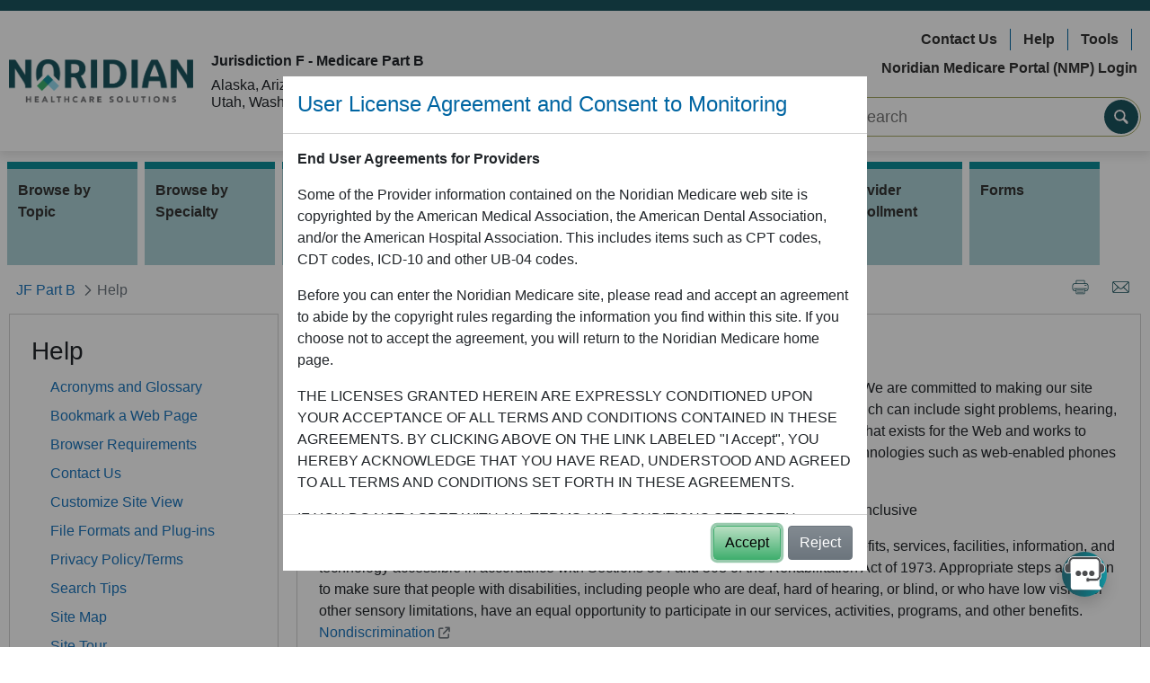

--- FILE ---
content_type: text/html; charset=UTF-8
request_url: https://med.noridianmedicare.com/web/jfb/help
body_size: 27596
content:




































	
		
			<!DOCTYPE html>



























































  
<html class="ltr" dir="ltr" lang="en-US">

<head>
	<title>Help - JF Part B - Noridian</title>

	<meta content="initial-scale=1.0, width=device-width" name="viewport" />
	





































<meta content="text/html; charset=UTF-8" http-equiv="content-type" />









<meta content="The following technical resources are offered to assist in website navigation and content access." lang="en-US" name="description" /><meta content="navigate, bookmark, favorite, section 508 accessibility, web accessibility, help, find, cant, search, complaint, feedback" lang="en-US" name="keywords" />


<link data-senna-track="permanent" href="/o/frontend-theme-font-awesome-web/css/main.css" rel="stylesheet" type="text/css" />
<script data-senna-track="permanent" src="/combo?browserId=other&minifierType=js&languageId=en_US&t=1768530057771&/o/frontend-js-jquery-web/jquery/jquery.min.js&/o/frontend-js-jquery-web/jquery/bootstrap.bundle.min.js&/o/frontend-js-jquery-web/jquery/collapsible_search.js&/o/frontend-js-jquery-web/jquery/fm.js&/o/frontend-js-jquery-web/jquery/form.js&/o/frontend-js-jquery-web/jquery/popper.min.js&/o/frontend-js-jquery-web/jquery/side_navigation.js" type="text/javascript"></script>


<link href="https://med.noridianmedicare.com/o/nor-medicare-ultra-theme/images/favicon.ico" rel="icon" />





	

		
			
				<link data-senna-track="temporary" href="https://med.noridianmedicare.com/web/jfb/help" rel="canonical" />
			
		

	

		
			
				<link data-senna-track="temporary" href="https://med.noridianmedicare.com/es/web/jfb/help" hreflang="es-ES" rel="alternate" />
			
			

	

		
			
				<link data-senna-track="temporary" href="https://med.noridianmedicare.com/web/jfb/help" hreflang="en-US" rel="alternate" />
			
			

	

		
			
				<link data-senna-track="temporary" href="https://med.noridianmedicare.com/web/jfb/help" hreflang="x-default" rel="alternate" />
			
			

	





<link class="lfr-css-file" data-senna-track="temporary" href="https://med.noridianmedicare.com/o/nor-medicare-ultra-theme/css/clay.css?browserId=other&amp;themeId=normedicareultratheme_WAR_normedicareultratheme&amp;minifierType=css&amp;languageId=en_US&amp;t=1768529334000" id="liferayAUICSS" rel="stylesheet" type="text/css" />



<link data-senna-track="temporary" href="/o/frontend-css-web/main.css?browserId=other&amp;themeId=normedicareultratheme_WAR_normedicareultratheme&amp;minifierType=css&amp;languageId=en_US&amp;t=1738879064207" id="liferayPortalCSS" rel="stylesheet" type="text/css" />









	

	





	



	

		<link data-senna-track="temporary" href="/combo?browserId=other&amp;minifierType=&amp;themeId=normedicareultratheme_WAR_normedicareultratheme&amp;languageId=en_US&amp;com_liferay_journal_content_web_portlet_JournalContentPortlet_INSTANCE_zOuE0nfsIsBl:%2Fcss%2Fmain.css&amp;com_liferay_product_navigation_product_menu_web_portlet_ProductMenuPortlet:%2Fcss%2Fmain.css&amp;com_liferay_site_navigation_menu_web_portlet_SiteNavigationMenuPortlet_INSTANCE_xS46WNcV1iPF:%2Fcss%2Fmain.css&amp;t=1768529334000" id="396d8a8b" rel="stylesheet" type="text/css" />

	







<script data-senna-track="temporary" type="text/javascript">
	// <![CDATA[
		var Liferay = Liferay || {};

		Liferay.Browser = {
			acceptsGzip: function() {
				return true;
			},

			

			getMajorVersion: function() {
				return 131.0;
			},

			getRevision: function() {
				return '537.36';
			},
			getVersion: function() {
				return '131.0';
			},

			

			isAir: function() {
				return false;
			},
			isChrome: function() {
				return true;
			},
			isEdge: function() {
				return false;
			},
			isFirefox: function() {
				return false;
			},
			isGecko: function() {
				return true;
			},
			isIe: function() {
				return false;
			},
			isIphone: function() {
				return false;
			},
			isLinux: function() {
				return false;
			},
			isMac: function() {
				return true;
			},
			isMobile: function() {
				return false;
			},
			isMozilla: function() {
				return false;
			},
			isOpera: function() {
				return false;
			},
			isRtf: function() {
				return true;
			},
			isSafari: function() {
				return true;
			},
			isSun: function() {
				return false;
			},
			isWebKit: function() {
				return true;
			},
			isWindows: function() {
				return false;
			}
		};

		Liferay.Data = Liferay.Data || {};

		Liferay.Data.ICONS_INLINE_SVG = true;

		Liferay.Data.NAV_SELECTOR = '#navigation';

		Liferay.Data.NAV_SELECTOR_MOBILE = '#navigationCollapse';

		Liferay.Data.isCustomizationView = function() {
			return false;
		};

		Liferay.Data.notices = [
			null

			

			
		];

		Liferay.PortletKeys = {
			DOCUMENT_LIBRARY: 'com_liferay_document_library_web_portlet_DLPortlet',
			DYNAMIC_DATA_MAPPING: 'com_liferay_dynamic_data_mapping_web_portlet_DDMPortlet',
			ITEM_SELECTOR: 'com_liferay_item_selector_web_portlet_ItemSelectorPortlet'
		};

		Liferay.PropsValues = {
			JAVASCRIPT_SINGLE_PAGE_APPLICATION_TIMEOUT: 0,
			NTLM_AUTH_ENABLED: false,
			UPLOAD_SERVLET_REQUEST_IMPL_MAX_SIZE: 10072000000
		};

		Liferay.ThemeDisplay = {

			

			
				getLayoutId: function() {
					return '12';
				},

				

				getLayoutRelativeControlPanelURL: function() {
					return '/group/jfb/~/control_panel/manage';
				},

				getLayoutRelativeURL: function() {
					return '/web/jfb/help';
				},
				getLayoutURL: function() {
					return 'https://med.noridianmedicare.com/web/jfb/help';
				},
				getParentLayoutId: function() {
					return '0';
				},
				isControlPanel: function() {
					return false;
				},
				isPrivateLayout: function() {
					return 'false';
				},
				isVirtualLayout: function() {
					return false;
				},
			

			getBCP47LanguageId: function() {
				return 'en-US';
			},
			getCanonicalURL: function() {

				

				return 'https\x3a\x2f\x2fmed\x2enoridianmedicare\x2ecom\x2fweb\x2fjfb\x2fhelp';
			},
			getCDNBaseURL: function() {
				return 'https://med.noridianmedicare.com';
			},
			getCDNDynamicResourcesHost: function() {
				return '';
			},
			getCDNHost: function() {
				return '';
			},
			getCompanyGroupId: function() {
				return '10193';
			},
			getCompanyId: function() {
				return '10155';
			},
			getDefaultLanguageId: function() {
				return 'en_US';
			},
			getDoAsUserIdEncoded: function() {
				return '';
			},
			getLanguageId: function() {
				return 'en_US';
			},
			getParentGroupId: function() {
				return '10534';
			},
			getPathContext: function() {
				return '';
			},
			getPathImage: function() {
				return '/image';
			},
			getPathJavaScript: function() {
				return '/o/frontend-js-web';
			},
			getPathMain: function() {
				return '/c';
			},
			getPathThemeImages: function() {
				return 'https://med.noridianmedicare.com/o/nor-medicare-ultra-theme/images';
			},
			getPathThemeRoot: function() {
				return '/o/nor-medicare-ultra-theme';
			},
			getPlid: function() {
				return '3224762';
			},
			getPortalURL: function() {
				return 'https://med.noridianmedicare.com';
			},
			getRealUserId: function() {
				return '10159';
			},
			getScopeGroupId: function() {
				return '10534';
			},
			getScopeGroupIdOrLiveGroupId: function() {
				return '10534';
			},
			getSessionId: function() {
				return '';
			},
			getSiteAdminURL: function() {
				return 'https://med.noridianmedicare.com/group/jfb/~/control_panel/manage?p_p_lifecycle=0&p_p_state=maximized&p_p_mode=view';
			},
			getSiteGroupId: function() {
				return '10534';
			},
			getURLControlPanel: function() {
				return '/group/control_panel?refererPlid=3224762';
			},
			getURLHome: function() {
				return 'https\x3a\x2f\x2fmed\x2enoridianmedicare\x2ecom\x2fweb\x2fmedicare';
			},
			getUserEmailAddress: function() {
				return '';
			},
			getUserId: function() {
				return '10159';
			},
			getUserName: function() {
				return '';
			},
			isAddSessionIdToURL: function() {
				return false;
			},
			isImpersonated: function() {
				return false;
			},
			isSignedIn: function() {
				return false;
			},

			isStagedPortlet: function() {
				
					
						return false;
					
				
			},

			isStateExclusive: function() {
				return false;
			},
			isStateMaximized: function() {
				return false;
			},
			isStatePopUp: function() {
				return false;
			}
		};

		var themeDisplay = Liferay.ThemeDisplay;

		Liferay.AUI = {

			

			getAvailableLangPath: function() {
				return 'available_languages.jsp?browserId=other&themeId=normedicareultratheme_WAR_normedicareultratheme&colorSchemeId=01&minifierType=js&languageId=en_US&t=1768530041466';
			},
			getCombine: function() {
				return true;
			},
			getComboPath: function() {
				return '/combo/?browserId=other&minifierType=&languageId=en_US&t=1738879064659&';
			},
			getDateFormat: function() {
				return '%m/%d/%Y';
			},
			getEditorCKEditorPath: function() {
				return '/o/frontend-editor-ckeditor-web';
			},
			getFilter: function() {
				var filter = 'raw';

				
					
						filter = 'min';
					
					

				return filter;
			},
			getFilterConfig: function() {
				var instance = this;

				var filterConfig = null;

				if (!instance.getCombine()) {
					filterConfig = {
						replaceStr: '.js' + instance.getStaticResourceURLParams(),
						searchExp: '\\.js$'
					};
				}

				return filterConfig;
			},
			getJavaScriptRootPath: function() {
				return '/o/frontend-js-web';
			},
			getLangPath: function() {
				return 'aui_lang.jsp?browserId=other&themeId=normedicareultratheme_WAR_normedicareultratheme&colorSchemeId=01&minifierType=js&languageId=en_US&t=1738879064659';
			},
			getPortletRootPath: function() {
				return '/html/portlet';
			},
			getStaticResourceURLParams: function() {
				return '?browserId=other&minifierType=&languageId=en_US&t=1738879064659';
			}
		};

		Liferay.authToken = 'H6e3nz0G';

		

		Liferay.currentURL = '\x2fweb\x2fjfb\x2fhelp';
		Liferay.currentURLEncoded = '\x252Fweb\x252Fjfb\x252Fhelp';
	// ]]>
</script>

<script src="/o/js_loader_config?t=1768530057708" type="text/javascript"></script>
<script data-senna-track="permanent" src="/combo?browserId=other&minifierType=js&languageId=en_US&t=1738879064659&/o/frontend-js-web/loader/config.js&/o/frontend-js-web/loader/loader.js&/o/frontend-js-web/aui/aui/aui.js&/o/frontend-js-web/aui/aui-base-html5-shiv/aui-base-html5-shiv.js&/o/frontend-js-web/liferay/browser_selectors.js&/o/frontend-js-web/liferay/modules.js&/o/frontend-js-web/liferay/aui_sandbox.js&/o/frontend-js-web/misc/svg4everybody.js&/o/frontend-js-web/aui/arraylist-add/arraylist-add.js&/o/frontend-js-web/aui/arraylist-filter/arraylist-filter.js&/o/frontend-js-web/aui/arraylist/arraylist.js&/o/frontend-js-web/aui/array-extras/array-extras.js&/o/frontend-js-web/aui/array-invoke/array-invoke.js&/o/frontend-js-web/aui/attribute-base/attribute-base.js&/o/frontend-js-web/aui/attribute-complex/attribute-complex.js&/o/frontend-js-web/aui/attribute-core/attribute-core.js&/o/frontend-js-web/aui/attribute-observable/attribute-observable.js&/o/frontend-js-web/aui/attribute-extras/attribute-extras.js&/o/frontend-js-web/aui/base-base/base-base.js&/o/frontend-js-web/aui/base-pluginhost/base-pluginhost.js&/o/frontend-js-web/aui/classnamemanager/classnamemanager.js&/o/frontend-js-web/aui/datatype-xml-format/datatype-xml-format.js&/o/frontend-js-web/aui/datatype-xml-parse/datatype-xml-parse.js&/o/frontend-js-web/aui/dom-base/dom-base.js&/o/frontend-js-web/aui/dom-core/dom-core.js&/o/frontend-js-web/aui/dom-screen/dom-screen.js&/o/frontend-js-web/aui/dom-style/dom-style.js&/o/frontend-js-web/aui/event-base/event-base.js&/o/frontend-js-web/aui/event-custom-base/event-custom-base.js&/o/frontend-js-web/aui/event-custom-complex/event-custom-complex.js&/o/frontend-js-web/aui/event-delegate/event-delegate.js&/o/frontend-js-web/aui/event-focus/event-focus.js&/o/frontend-js-web/aui/event-hover/event-hover.js&/o/frontend-js-web/aui/event-key/event-key.js&/o/frontend-js-web/aui/event-mouseenter/event-mouseenter.js&/o/frontend-js-web/aui/event-mousewheel/event-mousewheel.js" type="text/javascript"></script>
<script data-senna-track="permanent" src="/combo?browserId=other&minifierType=js&languageId=en_US&t=1738879064659&/o/frontend-js-web/aui/event-outside/event-outside.js&/o/frontend-js-web/aui/event-resize/event-resize.js&/o/frontend-js-web/aui/event-simulate/event-simulate.js&/o/frontend-js-web/aui/event-synthetic/event-synthetic.js&/o/frontend-js-web/aui/intl/intl.js&/o/frontend-js-web/aui/io-base/io-base.js&/o/frontend-js-web/aui/io-form/io-form.js&/o/frontend-js-web/aui/io-queue/io-queue.js&/o/frontend-js-web/aui/io-upload-iframe/io-upload-iframe.js&/o/frontend-js-web/aui/io-xdr/io-xdr.js&/o/frontend-js-web/aui/json-parse/json-parse.js&/o/frontend-js-web/aui/json-stringify/json-stringify.js&/o/frontend-js-web/aui/node-base/node-base.js&/o/frontend-js-web/aui/node-core/node-core.js&/o/frontend-js-web/aui/node-event-delegate/node-event-delegate.js&/o/frontend-js-web/aui/node-event-simulate/node-event-simulate.js&/o/frontend-js-web/aui/node-focusmanager/node-focusmanager.js&/o/frontend-js-web/aui/node-pluginhost/node-pluginhost.js&/o/frontend-js-web/aui/node-screen/node-screen.js&/o/frontend-js-web/aui/node-style/node-style.js&/o/frontend-js-web/aui/oop/oop.js&/o/frontend-js-web/aui/plugin/plugin.js&/o/frontend-js-web/aui/pluginhost-base/pluginhost-base.js&/o/frontend-js-web/aui/pluginhost-config/pluginhost-config.js&/o/frontend-js-web/aui/querystring-stringify-simple/querystring-stringify-simple.js&/o/frontend-js-web/aui/queue-promote/queue-promote.js&/o/frontend-js-web/aui/selector-css2/selector-css2.js&/o/frontend-js-web/aui/selector-css3/selector-css3.js&/o/frontend-js-web/aui/selector-native/selector-native.js&/o/frontend-js-web/aui/selector/selector.js&/o/frontend-js-web/aui/widget-base/widget-base.js&/o/frontend-js-web/aui/widget-htmlparser/widget-htmlparser.js&/o/frontend-js-web/aui/widget-skin/widget-skin.js&/o/frontend-js-web/aui/widget-uievents/widget-uievents.js&/o/frontend-js-web/aui/yui-throttle/yui-throttle.js&/o/frontend-js-web/aui/aui-base-core/aui-base-core.js" type="text/javascript"></script>
<script data-senna-track="permanent" src="/combo?browserId=other&minifierType=js&languageId=en_US&t=1738879064659&/o/frontend-js-web/aui/aui-base-lang/aui-base-lang.js&/o/frontend-js-web/aui/aui-classnamemanager/aui-classnamemanager.js&/o/frontend-js-web/aui/aui-component/aui-component.js&/o/frontend-js-web/aui/aui-debounce/aui-debounce.js&/o/frontend-js-web/aui/aui-delayed-task-deprecated/aui-delayed-task-deprecated.js&/o/frontend-js-web/aui/aui-event-base/aui-event-base.js&/o/frontend-js-web/aui/aui-event-input/aui-event-input.js&/o/frontend-js-web/aui/aui-form-validator/aui-form-validator.js&/o/frontend-js-web/aui/aui-node-base/aui-node-base.js&/o/frontend-js-web/aui/aui-node-html5/aui-node-html5.js&/o/frontend-js-web/aui/aui-selector/aui-selector.js&/o/frontend-js-web/aui/aui-timer/aui-timer.js&/o/frontend-js-web/liferay/dependency.js&/o/frontend-js-web/liferay/dom_task_runner.js&/o/frontend-js-web/liferay/events.js&/o/frontend-js-web/liferay/language.js&/o/frontend-js-web/liferay/lazy_load.js&/o/frontend-js-web/liferay/liferay.js&/o/frontend-js-web/liferay/util.js&/o/frontend-js-web/liferay/global.bundle.js&/o/frontend-js-web/liferay/portal.js&/o/frontend-js-web/liferay/portlet.js&/o/frontend-js-web/liferay/workflow.js&/o/frontend-js-web/liferay/form.js&/o/frontend-js-web/liferay/form_placeholders.js&/o/frontend-js-web/liferay/icon.js&/o/frontend-js-web/liferay/menu.js&/o/frontend-js-web/liferay/notice.js&/o/frontend-js-web/liferay/poller.js&/o/frontend-js-web/aui/async-queue/async-queue.js&/o/frontend-js-web/aui/base-build/base-build.js&/o/frontend-js-web/aui/cookie/cookie.js&/o/frontend-js-web/aui/event-touch/event-touch.js&/o/frontend-js-web/aui/overlay/overlay.js&/o/frontend-js-web/aui/querystring-stringify/querystring-stringify.js&/o/frontend-js-web/aui/widget-child/widget-child.js&/o/frontend-js-web/aui/widget-position-align/widget-position-align.js&/o/frontend-js-web/aui/widget-position-constrain/widget-position-constrain.js&/o/frontend-js-web/aui/widget-position/widget-position.js" type="text/javascript"></script>
<script data-senna-track="permanent" src="/combo?browserId=other&minifierType=js&languageId=en_US&t=1738879064659&/o/frontend-js-web/aui/widget-stack/widget-stack.js&/o/frontend-js-web/aui/widget-stdmod/widget-stdmod.js&/o/frontend-js-web/aui/aui-aria/aui-aria.js&/o/frontend-js-web/aui/aui-io-plugin-deprecated/aui-io-plugin-deprecated.js&/o/frontend-js-web/aui/aui-io-request/aui-io-request.js&/o/frontend-js-web/aui/aui-loading-mask-deprecated/aui-loading-mask-deprecated.js&/o/frontend-js-web/aui/aui-overlay-base-deprecated/aui-overlay-base-deprecated.js&/o/frontend-js-web/aui/aui-overlay-context-deprecated/aui-overlay-context-deprecated.js&/o/frontend-js-web/aui/aui-overlay-manager-deprecated/aui-overlay-manager-deprecated.js&/o/frontend-js-web/aui/aui-overlay-mask-deprecated/aui-overlay-mask-deprecated.js&/o/frontend-js-web/aui/aui-parse-content/aui-parse-content.js&/o/frontend-js-web/liferay/layout_exporter.js&/o/frontend-js-web/liferay/session.js&/o/frontend-js-web/liferay/deprecated.js" type="text/javascript"></script>




	

	<script data-senna-track="temporary" src="/o/js_bundle_config?t=1768530074168" type="text/javascript"></script>


<script data-senna-track="temporary" type="text/javascript">
	// <![CDATA[
		
			
				
		

		

		
	// ]]>
</script>





	
		

			

			
				<script data-senna-track="permanent" id="googleAnalyticsScript" type="text/javascript">
					(function(i, s, o, g, r, a, m) {
						i['GoogleAnalyticsObject'] = r;

						i[r] = i[r] || function() {
							var arrayValue = i[r].q || [];

							i[r].q = arrayValue;

							(i[r].q).push(arguments);
						};

						i[r].l = 1 * new Date();

						a = s.createElement(o);
						m = s.getElementsByTagName(o)[0];
						a.async = 1;
						a.src = g;
						m.parentNode.insertBefore(a, m);
					})(window, document, 'script', '//www.google-analytics.com/analytics.js', 'ga');

					

					
						
							ga('create', 'UA-43032934-5', 'auto');
						
					

					

					

					ga('send', 'pageview');

					
						Liferay.on(
							'endNavigate',
							function(event) {
								ga('set', 'page', event.path);
								ga('send', 'pageview');
							}
						);
					
				</script>
			
		
		



	
		

			

			
		
	












	

	





	



	



















<link class="lfr-css-file" data-senna-track="temporary" href="https://med.noridianmedicare.com/o/nor-medicare-ultra-theme/css/main.css?browserId=other&amp;themeId=normedicareultratheme_WAR_normedicareultratheme&amp;minifierType=css&amp;languageId=en_US&amp;t=1768529334000" id="liferayThemeCSS" rel="stylesheet" type="text/css" />








	<style data-senna-track="temporary" type="text/css">

		

			

				

					

#p_p_id_com_liferay_site_navigation_menu_web_portlet_SiteNavigationMenuPortlet_INSTANCE_xS46WNcV1iPF_ .portlet-content {

}




				

			

		

			

				

					

#p_p_id_com_liferay_journal_content_web_portlet_JournalContentPortlet_INSTANCE_zOuE0nfsIsBl_ .portlet-content {

}




				

			

		

			

		

			

		

	</style>


<script type="text/javascript">
// <![CDATA[
Liferay.Loader.require('frontend-js-spa-web@3.0.56/liferay/init.es', function(frontendJsSpaWeb3056LiferayInitEs) {
(function(){
var frontendJsSpaWebLiferayInitEs = frontendJsSpaWeb3056LiferayInitEs;
(function() {var $ = AUI.$;var _ = AUI._;

Liferay.SPA = Liferay.SPA || {};
Liferay.SPA.cacheExpirationTime = -1;
Liferay.SPA.clearScreensCache = false;
Liferay.SPA.debugEnabled = false;
Liferay.SPA.excludedPaths = ["/c/document_library","/documents","/image"];
Liferay.SPA.loginRedirect = '';
Liferay.SPA.navigationExceptionSelectors = ':not([target="_blank"]):not([data-senna-off]):not([data-resource-href]):not([data-cke-saved-href]):not([data-cke-saved-href])';
Liferay.SPA.requestTimeout = 0;
Liferay.SPA.userNotification = {
	message: 'It looks like this is taking longer than expected.',
	timeout: 60000,
	title: 'Oops'
};

frontendJsSpaWebLiferayInitEs.default.init(
	function(app) {
		app.setPortletsBlacklist({"com_liferay_lcs_client_web_internal_portlet_LCSClientPortlet":true,"com_liferay_nested_portlets_web_portlet_NestedPortletsPortlet":true,"com_liferay_site_navigation_directory_web_portlet_SitesDirectoryPortlet":true,"com_liferay_login_web_portlet_LoginPortlet":true,"com_liferay_login_web_portlet_FastLoginPortlet":true});
		app.setValidStatusCodes([221,490,494,499,491,492,493,495,220]);
	}
);})();})();
});
// ]]>
</script>



















<script data-senna-track="temporary" type="text/javascript">
	if (window.Analytics) {
		window._com_liferay_document_library_analytics_isViewFileEntry = false;
	}
</script>













<script type="text/javascript">
// <![CDATA[
Liferay.on(
	'ddmFieldBlur', function(event) {
		if (window.Analytics) {
			Analytics.send(
				'fieldBlurred',
				'Form',
				{
					fieldName: event.fieldName,
					focusDuration: event.focusDuration,
					formId: event.formId,
					page: event.page
				}
			);
		}
	}
);

Liferay.on(
	'ddmFieldFocus', function(event) {
		if (window.Analytics) {
			Analytics.send(
				'fieldFocused',
				'Form',
				{
					fieldName: event.fieldName,
					formId: event.formId,
					page: event.page
				}
			);
		}
	}
);

Liferay.on(
	'ddmFormPageShow', function(event) {
		if (window.Analytics) {
			Analytics.send(
				'pageViewed',
				'Form',
				{
					formId: event.formId,
					page: event.page,
					title: event.title
				}
			);
		}
	}
);

Liferay.on(
	'ddmFormSubmit', function(event) {
		if (window.Analytics) {
			Analytics.send(
				'formSubmitted',
				'Form',
				{
					formId: event.formId
				}
			);
		}
	}
);

Liferay.on(
	'ddmFormView', function(event) {
		if (window.Analytics) {
			Analytics.send(
				'formViewed',
				'Form',
				{
					formId: event.formId,
					title: event.title
				}
			);
		}
	}
);
// ]]>
</script>


	<link rel="stylesheet" href="https://med.noridianmedicare.com/o/nor-medicare-ultra-theme/css/jquerycss/jquery-ui.min.css">
	<link rel="stylesheet" href="https://med.noridianmedicare.com/o/nor-medicare-ultra-theme/css/gijgo/gijgo.css">
	<link rel="stylesheet" href="/documents/10546/75310/medicare.css"> 	<script src="https://med.noridianmedicare.com/o/nor-medicare-ultra-theme/js/jquery/jquery.min.js"></script>
	<script src="https://med.noridianmedicare.com/o/nor-medicare-ultra-theme/js/jquery-ui/jquery-ui.min.js"></script>

	<script src="/documents/10546/74333/acronymous.js"></script>

	<script src="https://med.noridianmedicare.com/o/nor-medicare-ultra-theme/js/gijgo/gijgo.min.js"></script>

	
	<script src="https://med.noridianmedicare.com/o/nor-medicare-ultra-theme/js/ga/ga.js"></script>
	<script src="https://med.noridianmedicare.com/o/nor-medicare-ultra-theme/js/ga/ga-tracker.js"></script>
		<script async src="https://www.googletagmanager.com/gtag/js?id=G-VSJ3MLKK6H"></script>

	<script src=https://cdn.botframework.com/botframework-webchat/latest/webchat.js></script> 
	<script src="https://med.noridianmedicare.com/o/nor-medicare-ultra-theme/js/NoridianMedicareChatbot.js?t=1"></script>	


	<script type="text/javascript"> 
		var env_name = "p03"; 

		/** below code is used to fix Cross-Frame Scripting which break out of frames. **/
		if (window.top != window.self) {
			window.top.location = window.self.location;
		} 
	</script>

	<meta property="og:site_name"		content="JF Part B" />
	<meta property="og:site_id"	     	content="10534" />
	<meta property="og:type"			content="article" />
	<meta property="og:url"				content="https://med.noridianmedicare.com/web/jfb/help"  />

	<meta property="og:locale"			content="en_US" />
	<meta property="og:title"			content="Help - JF Part B - Noridian" />
	
	<meta http-equiv="X-UA-Compatible"  content="IE=Edge" />
</head>


<body id="medicare_body" class=" controls-visible  yui3-skin-sam signed-out public-page site">

<div id="medicare-overlay-loading-animation-id" style='display:none;' >
	<div class="medicare-overlay-bg"></div>
	
	<div class="medicare-overlay-content text-center">
		<div id="medicare-overlay-animation" class="loading-animation" role="status"></div> 
		<div id="medicare-overlay-text" class="loading-animation-text"></div> 
		<span class="sr-only">Loading...</span>
	</div>
</div>


<!-- <div id="fb-root"></div> -->



















































	<nav aria-label="Quick Links" class="quick-access-nav" id="qsvu_quickAccessNav">
		<h1 class="hide-accessible">Navigation</h1>

		<ul>
			
				<li><a href="#main-content">Skip to Content</a></li>
			

			
		</ul>
	</nav>






















































































<div class="bodyWrapper" >

<header id="banner" role="banner" class="nor-header-backdrop" >
				
				<div class="branding-bar-noridiannow" >
			<div>
				&nbsp; 
			</div>
		</div>

		<div class="container " >

				<div class="row align-items-center py-2" >

			
				<div class="col-md" >
					<div class="row" >
						<div class="col-xl-auto my-2 align-self-center text-center text-md-left" >
							<a class="logo custom-logo" href="/" title="Go to Medicare home page"  >
                  				<img src="/image/layout_set_logo?img_id=29584358&amp;t=1768530281046" alt="Noridian Logo" height="auto" width="205" >
                  			</a>
						</div>
						
						<div class="col-xl my-2  text-center text-md-left jurisdiction" >

				 			<h6><strong>Jurisdiction F - Medicare Part B</strong></h6>
<p>			
	Alaska, Arizona, Idaho, Montana, North Dakota, Oregon, South Dakota, Utah, Washington, Wyoming
</p>

						</div>
					</div>
				</div>
				
					<div class="col-md-5" >
						<div class="row " >
							<div class="col-xl-12 my-2" >
		 						<div class="nor-header-right-links">
	<ul class="nav flex-row justify-content-center justify-content-md-end">
	    		<li class="nav-item my-1">
		    <a class="nav-link" href="/web/jfb/contact">Contact Us</a>
		</li>			
	    		<li class="nav-item my-1">
		    <a class="nav-link" href="/web/jfb/help">Help</a>
		</li>			
	    		<li class="nav-item my-1">
		    <a class="nav-link" href="/web/jfb/education/calculators-tools">Tools</a>
		</li>			
	    		<li class="nav-item my-1">
		    <a class="nav-link" href="https://www.noridianmedicareportal.com/">Noridian Medicare Portal (NMP) Login</a>
		</li>			
	        </ul>
</div>			
							</div>
						</div>	

						<div class="row justify-content-md-end" >
							<div class="col col-md-10 col-lg-10 col-xl-8 my-2" >

<div class="nor-primary-search">
    <form class="ps-form-group" id="search-form" method="get" action="/web/jfb/search">

			<input class="ps-form-input" type="text" name="_3_keywords" title="Search Input" id="keywords"  longdesc="Search content" placeholder="Search" value="" autocomplete="off" aria-label="Search Input" />
        
        <button class="ps-form-go" id="search_button" title="Search" aria-label="Search"></button>    

    </form>
</div>

<script>
	AUI().ready('node',function(Y){
		var searchHeader = Y.one('#search-form');
		searchHeader.on('submit',function(e)
		{		
			var searchkeywords = searchHeader.one('#keywords');		
			//Sanitize keywords parameters
			var finalKeywrdValue = searchkeywords.get('value');
			finalKeywrdValue=finalKeywrdValue.replace(/&/g,'&amp;').replace(/</g,'&lt;').replace(/>/g,'&gt;');
			//Check if at least one alphabet or digit is present in the keyword
			if (finalKeywrdValue.search(/[a-zA-Z0-9]/gi) != -1)
			{
				//finalKeywrdValue = finalKeywrdValue.replace(/[^a-zA-Z0-9 \|\@\#\$\%\'\&\_\+\{\}\|\=\-\;\"\,\/\<\>]+/gi,' ');
				//finalKeywrdValue = finalKeywrdValue.replaceAll("[\"'*+:\\\\-\\\\!)({}\\[\\]~^?]", "\\\\$0").replaceAll("(&{2}|\\|{2})","\\\\$0");
				finalKeywrdValue = finalKeywrdValue.replace(/[^a-zA-Z0-9 \|\@\#\$\%\'\&\_\+\{\}\|\=\-\;\"\,\/\<\>]+/gi,' ');
                finalKeywrdValue = finalKeywrdValue.replace(/(\s{2,})/gi, ' ');
			}
			else
			{
				finalKeywrdValue = finalKeywrdValue.replace(/[^a-zA-Z0-9]+/gi,' ');
				finalKeywrdValue = finalKeywrdValue.replace(/(\s{2,})/gi, '');
			}
			
			searchkeywords.set('value',finalKeywrdValue);
			if(finalKeywrdValue.length <=0)
			{							
				e.preventDefault();
				alert('please enter search terms');
			}	
			else
			{				
				loadingMask();
			}	
					
		})
	});
</script>							</div>
						</div>	
					</div>

			</div>
		</div>

	</header>



<nav class="container sort-pages modify-pages navbar navbar-expand-lg navbar-light justify-content-end "  id="navigation" role="navigation"  >
	<h1 class="hide-accessible">Navigation</h1>
	
	<span class="navbar-toggler text-primary bold">MENU</span>
	<button type="button"  class="navbar-toggler collapsed" 
	 			data-toggle="collapse"  aria-expanded="false" aria-label="Main Navigation Menu" 
							data-target="#medicareMainMenuContainer" aria-controls="medicareMainMenuContainer" >
    	<span class="navbar-toggler-icon"></span>
  	</button>


	<div class="navbar-collapse collapse" id="medicareMainMenuContainer">
		<ul class="navbar-nav flex-wrap flex-column flex-lg-row levelone-list-container" aria-label="Site Pages" role="menubar"  >


				<li class="levelone-list-item mx-1 my-0 my-md-1  " id="layout_1345" role="presentation" >
                	<a class="nav-item"  aria-labelledby="layout_1345"  href="https://med.noridianmedicare.com/web/jfb/topics" 
                         role="menuitem"
               		 >
							<i class="nav-expand-icon mx-1 fa-solid fa-caret-right"></i>
                    	<span>Browse by Topic</span>

                	</a>
		<div class="bg-white leveltwo-main-container subnav-1 p-3 p-md-4" >
			<a href="https://med.noridianmedicare.com/web/jfb/topics" class="h3 mb-4" >Browse by Topic</a>
			<div class="leveltwo-sub-container clearfix row no-gutters mt-1">
	<div class="subNavColumn1 col-md-4 pr-md-4">		
		<ul class="leveltwo-list-container pl-0">
							
				<li class="leveltwo-list-item py-2" >
					<a href="https://med.noridianmedicare.com/web/jfb/topics/abn" >Advance Beneficiary Notice of Noncoverage (ABN)</a>
				</li>
							
				<li class="leveltwo-list-item py-2" >
					<a href="https://med.noridianmedicare.com/web/jfb/topics/appeals" >Appeals</a>
				</li>
							
				<li class="leveltwo-list-item py-2" >
					<a href="https://med.noridianmedicare.com/web/jfb/topics/claim-submission" >Claims</a>
				</li>
							
				<li class="leveltwo-list-item py-2" >
					<a href="https://med.noridianmedicare.com/web/jfb/topics/clinical-trials" >Clinical Trials</a>
				</li>
							
				<li class="leveltwo-list-item py-2" >
					<a href="https://med.noridianmedicare.com/web/jfb/topics/compliance-program" >Compliance Program</a>
				</li>
							
				<li class="leveltwo-list-item py-2" >
					<a href="https://med.noridianmedicare.com/web/jfb/topics/documentation-requirements" >Documentation Requirements</a>
				</li>
							
				<li class="leveltwo-list-item py-2" >
					<a href="https://med.noridianmedicare.com/web/jfb/topics/drugs-biologicals-injections" >Drugs, Biologicals and Injections</a>
				</li>
							
				<li class="leveltwo-list-item py-2" >
					<a href="https://med.noridianmedicare.com/web/jfb/topics/dme" >Durable Medical Equipment, Prosthetics, Orthotics and Supplies (DMEPOS)</a>
				</li>
							
							
							
							
							
							
							
							
							
							
							
							
							
							
							
							
							
		</ul>
	</div>
	<div class="subNavColumn2 col-md-4 pr-md-4">		
		<ul class="leveltwo-list-container pl-0">
							
							
							
							
							
							
							
							
							
				<li class="leveltwo-list-item py-2" >
					<a href="https://med.noridianmedicare.com/web/jfb/topics/edi" >Electronic Data Interchange (EDI)</a>
				</li>
							
				<li class="leveltwo-list-item py-2" >
					<a href="https://med.noridianmedicare.com/web/jfb/topics/emergencies-disasters" >Emergencies and Disasters</a>
				</li>
							
				<li class="leveltwo-list-item py-2" >
					<a href="https://med.noridianmedicare.com/web/jfb/topics/fraud-abuse" >Fraud and Abuse</a>
				</li>
							
				<li class="leveltwo-list-item py-2" >
					<a href="https://med.noridianmedicare.com/web/jfb/topics/hhh" >Home Health</a>
				</li>
							
				<li class="leveltwo-list-item py-2" >
					<a href="https://med.noridianmedicare.com/web/jfb/topics/hospice" >Hospice</a>
				</li>
							
				<li class="leveltwo-list-item py-2" >
					<a href="https://med.noridianmedicare.com/web/jfb/topics/incentive-programs" >Incentive Programs</a>
				</li>
							
				<li class="leveltwo-list-item py-2" >
					<a href="https://med.noridianmedicare.com/web/jfb/topics/incident-to-services" >Incident To</a>
				</li>
							
				<li class="leveltwo-list-item py-2" >
					<a href="https://med.noridianmedicare.com/web/jfb/topics/msp" >Medicare Secondary Payer (MSP)</a>
				</li>
							
				<li class="leveltwo-list-item py-2" >
					<a href="https://med.noridianmedicare.com/web/jfb/topics/modifiers" >Modifiers</a>
				</li>
							
							
							
							
							
							
							
							
		</ul>
	</div>
	<div class="subNavColumn3 col-md-4 pr-md-4">		
		<ul class="leveltwo-list-container pl-0">
							
							
							
							
							
							
							
							
							
							
							
							
							
							
							
							
							
							
				<li class="leveltwo-list-item py-2" >
					<a href="https://med.noridianmedicare.com/web/jfb/topics/non-covered-services" >Non-Covered Services</a>
				</li>
							
				<li class="leveltwo-list-item py-2" >
					<a href="https://med.noridianmedicare.com/web/jfb/topics/nmp" >Noridian Medicare Portal (NMP)</a>
				</li>
							
				<li class="leveltwo-list-item py-2" >
					<a href="https://med.noridianmedicare.com/web/jfb/topics/overpayment-recoupment" >Overpayment and Recoupment</a>
				</li>
							
				<li class="leveltwo-list-item py-2" >
					<a href="https://med.noridianmedicare.com/web/jfb/topics/preventive-services" >Preventive Services</a>
						<ul class="levelthree-list-container pl-4 pl-md-4 mt-1">
							<li class="levelthree-list-item py-2">
								<a href="https://med.noridianmedicare.com/web/jfb/topics/preventive-services/mdpp" >Medicare Diabetes Prevention Program (MDPP)</a>
							</li>
						</ul>
				</li>
							
				<li class="leveltwo-list-item py-2" >
					<a href="https://med.noridianmedicare.com/web/jfb/topics/promoting-healthy-communities" >Promoting Healthy Communities</a>
				</li>
							
				<li class="leveltwo-list-item py-2" >
					<a href="https://med.noridianmedicare.com/web/jfb/topics/ra" >Remittance Advice (RA)</a>
				</li>
							
				<li class="leveltwo-list-item py-2" >
					<a href="https://med.noridianmedicare.com/web/jfb/topics/telehealth" >Telehealth</a>
				</li>
							
				<li class="leveltwo-list-item py-2" >
					<a href="https://med.noridianmedicare.com/web/jfb/topics/wound-care" >Wound Care</a>
				</li>
		</ul>
	</div>
			</div>	
		</div>
            	</li>



				<li class="levelone-list-item mx-1 my-0 my-md-1  " id="layout_4" role="presentation" >
                	<a class="nav-item"  aria-labelledby="layout_4"  href="https://med.noridianmedicare.com/web/jfb/specialties" 
                         role="menuitem"
               		 >
							<i class="nav-expand-icon mx-1 fa-solid fa-caret-right"></i>
                    	<span>Browse by Specialty</span>

                	</a>
		<div class="bg-white leveltwo-main-container subnav-2 p-3 p-md-4" >
			<a href="https://med.noridianmedicare.com/web/jfb/specialties" class="h3 mb-4" >Browse by Specialty</a>
			<div class="leveltwo-sub-container clearfix row no-gutters mt-1">
	<div class="subNavColumn1 col-md-4 pr-md-4">		
		<ul class="leveltwo-list-container pl-0">
							
				<li class="leveltwo-list-item py-2" >
					<a href="https://med.noridianmedicare.com/web/jfb/specialties/ambulance" >Ambulance</a>
				</li>
							
				<li class="leveltwo-list-item py-2" >
					<a href="https://med.noridianmedicare.com/web/jfb/specialties/asc" >Ambulatory Surgical Center (ASC)</a>
				</li>
							
				<li class="leveltwo-list-item py-2" >
					<a href="https://med.noridianmedicare.com/web/jfb/specialties/anesthesia-pain-management" >Anesthesia and Pain Management</a>
				</li>
							
				<li class="leveltwo-list-item py-2" >
					<a href="https://med.noridianmedicare.com/web/jfb/specialties/cardiology" >Cardiology</a>
				</li>
							
				<li class="leveltwo-list-item py-2" >
					<a href="https://med.noridianmedicare.com/web/jfb/specialties/care-coordination" >Care Coordination</a>
				</li>
							
				<li class="leveltwo-list-item py-2" >
					<a href="https://med.noridianmedicare.com/web/jfb/specialties/chiropractic" >Chiropractic</a>
				</li>
							
				<li class="leveltwo-list-item py-2" >
					<a href="https://med.noridianmedicare.com/web/jfb/specialties/dental" >Dental</a>
				</li>
							
				<li class="leveltwo-list-item py-2" >
					<a href="https://med.noridianmedicare.com/web/jfb/specialties/diabetic-services-dsmt-mnt" >Diabetic, Diabetes Self-Management Training (DSMT) and Medical Nutrition Therapy (MNT)</a>
				</li>
							
							
							
							
							
							
							
							
							
							
							
							
							
							
							
							
		</ul>
	</div>
	<div class="subNavColumn2 col-md-4 pr-md-4">		
		<ul class="leveltwo-list-container pl-0">
							
							
							
							
							
							
							
							
							
				<li class="leveltwo-list-item py-2" >
					<a href="https://med.noridianmedicare.com/web/jfb/specialties/esrd" >End Stage Renal Disease (ESRD)</a>
				</li>
							
				<li class="leveltwo-list-item py-2" >
					<a href="https://med.noridianmedicare.com/web/jfb/specialties/em" >Evaluation and Management (E/M)</a>
				</li>
							
				<li class="leveltwo-list-item py-2" >
					<a href="https://med.noridianmedicare.com/web/jfb/specialties/locum-tenens-and-reciprocal-billing" >Fee-for-Time Compensation Arrangements and Reciprocal Billing</a>
				</li>
							
				<li class="leveltwo-list-item py-2" >
					<a href="https://med.noridianmedicare.com/web/jfb/specialties/idtf" >Independent Diagnostic Testing Facility (IDTF)</a>
				</li>
							
				<li class="leveltwo-list-item py-2" >
					<a href="https://med.noridianmedicare.com/web/jfb/specialties/lab" >Laboratory</a>
				</li>
							
				<li class="leveltwo-list-item py-2" >
					<a href="https://med.noridianmedicare.com/web/jfb/specialties/mental-health" >Mental Health</a>
				</li>
							
							
							
							
							
							
							
							
							
							
		</ul>
	</div>
	<div class="subNavColumn3 col-md-4 pr-md-4">		
		<ul class="leveltwo-list-container pl-0">
							
							
							
							
							
							
							
							
							
							
							
							
							
							
							
				<li class="leveltwo-list-item py-2" >
					<a href="https://med.noridianmedicare.com/web/jfb/specialties/nephrology" >Nephrology</a>
				</li>
							
				<li class="leveltwo-list-item py-2" >
					<a href="https://med.noridianmedicare.com/web/jfb/specialties/nonphysician-practitioners" >Nonphysician Practitioner (NPP)</a>
				</li>
							
				<li class="leveltwo-list-item py-2" >
					<a href="https://med.noridianmedicare.com/web/jfb/specialties/oncology-hematology" >Oncology / Hematology</a>
				</li>
							
				<li class="leveltwo-list-item py-2" >
					<a href="https://med.noridianmedicare.com/web/jfb/specialties/optometry-ophthalmology" >Optometry / Ophthalmology</a>
				</li>
							
				<li class="leveltwo-list-item py-2" >
					<a href="https://med.noridianmedicare.com/web/jfb/specialties/outpatient-therapy" >Outpatient Therapy</a>
				</li>
							
				<li class="leveltwo-list-item py-2" >
					<a href="https://med.noridianmedicare.com/web/jfb/specialties/podiatry" >Podiatry</a>
				</li>
							
				<li class="leveltwo-list-item py-2" >
					<a href="https://med.noridianmedicare.com/web/jfb/specialties/radiation-oncology" >Radiation Oncology</a>
				</li>
							
				<li class="leveltwo-list-item py-2" >
					<a href="https://med.noridianmedicare.com/web/jfb/specialties/radiology" >Radiology</a>
				</li>
							
				<li class="leveltwo-list-item py-2" >
					<a href="https://med.noridianmedicare.com/web/jfb/specialties/sleep-medicine" >Sleep Medicine</a>
				</li>
							
				<li class="leveltwo-list-item py-2" >
					<a href="https://med.noridianmedicare.com/web/jfb/specialties/surgery" >Surgery</a>
				</li>
		</ul>
	</div>
			</div>	
		</div>
            	</li>



				<li class="levelone-list-item mx-1 my-0 my-md-1  " id="layout_5" role="presentation" >
                	<a class="nav-item"  aria-labelledby="layout_5"  href="https://med.noridianmedicare.com/web/jfb/fees-news" 
                         role="menuitem"
               		 >
							<i class="nav-expand-icon mx-1 fa-solid fa-caret-right"></i>
                    	<span>Fees and News</span>

                	</a>
		<div class="bg-white leveltwo-main-container subnav-3 p-3 p-md-4" >
			<a href="https://med.noridianmedicare.com/web/jfb/fees-news" class="h3 mb-4" >Fees and News</a>
			<div class="leveltwo-sub-container clearfix row no-gutters mt-1">
	<div class="subNavColumn1 col-md-4 pr-md-4">		
		<ul class="leveltwo-list-container pl-0">
							
				<li class="leveltwo-list-item py-2" >
					<a href="https://med.noridianmedicare.com/web/jfb/fees-news/alerts" >Alerts</a>
				</li>
							
				<li class="leveltwo-list-item py-2" >
					<a href="https://med.noridianmedicare.com/web/jfb/fees-news/bulletins" >Bulletins</a>
				</li>
							
				<li class="leveltwo-list-item py-2" >
					<a href="https://med.noridianmedicare.com/web/jfb/fees-news/cms-enews" >CMS MLN Connects</a>
				</li>
							
							
							
							
		</ul>
	</div>
	<div class="subNavColumn2 col-md-4 pr-md-4">		
		<ul class="leveltwo-list-container pl-0">
							
							
							
							
				<li class="leveltwo-list-item py-2" >
					<a href="https://med.noridianmedicare.com/web/jfb/fees-news/email" >Email List Sign Up</a>
				</li>
							
							
				<li class="leveltwo-list-item py-2" >
					<a href="https://med.noridianmedicare.com/web/jfb/fees-news/faqs" >Frequently Asked Questions (FAQs)</a>
				</li>
							
				<li class="leveltwo-list-item py-2" >
					<a href="https://med.noridianmedicare.com/web/jfb/fees-news/latest-updates" >Latest Updates</a>
				</li>
		</ul>
	</div>
	<div class="subNavColumn3 col-md-4 pr-md-4">		
		<ul class="leveltwo-list-container pl-0">
							
							
							
							
							
				<li class="leveltwo-list-item py-2" >
					<a href="https://med.noridianmedicare.com/web/jfb/fees-news/fee-schedules" >Fee Schedules</a>
						<ul class="levelthree-list-container pl-4 pl-md-4 mt-1">
							<li class="levelthree-list-item py-2">
								<a href="https://med.noridianmedicare.com/web/jfb/fees-news/allowed-amount-reductions" >Allowed Amount Reductions</a>
							</li>
							<li class="levelthree-list-item py-2">
								<a href="https://med.noridianmedicare.com/web/jfb/fees-news/fee-schedules/ambulance-fees" >Ambulance</a>
							</li>
							<li class="levelthree-list-item py-2">
								<a href="https://med.noridianmedicare.com/web/jfb/fees-news/fee-schedules/asc-fees" >Ambulatory Surgical Center (ASC)</a>
							</li>
							<li class="levelthree-list-item py-2">
								<a href="https://med.noridianmedicare.com/web/jfb/fees-news/fee-schedules/anesthesia-conversion-factors" >Anesthesia Conversion Factors</a>
							</li>
							<li class="levelthree-list-item py-2">
								<a href="https://med.noridianmedicare.com/web/jfb/fees-news/fee-schedules/clinical-diagnostic-laboratory-fees" >Clinical Diagnostic Laboratory</a>
							</li>
							<li class="levelthree-list-item py-2">
								<a href="https://med.noridianmedicare.com/web/jfb/fees-news/fee-schedules/contractor-status-codes-c-status" >Contractor Status Codes (C-Status)</a>
							</li>
							<li class="levelthree-list-item py-2">
								<a href="https://med.noridianmedicare.com/web/jfb/fees-news/fee-schedules/dmepos-fee-schedule-labor-payment-fees" >DMEPOS Fee Schedule &amp; Labor Payment</a>
							</li>
							<li class="levelthree-list-item py-2">
								<a href="https://med.noridianmedicare.com/web/jfb/fees-news/fee-schedules/home-infusion-therapy-fees" >Home Infusion Therapy Fees</a>
							</li>
							<li class="levelthree-list-item py-2">
								<a href="https://med.noridianmedicare.com/web/jfb/fees-news/fee-schedules/mdpp" >Medicare Diabetes Prevention Program (MDPP)</a>
							</li>
							<li class="levelthree-list-item py-2">
								<a href="https://med.noridianmedicare.com/web/jfb/fees-news/fee-schedules/mpfs" >Medicare Physician Fee Schedules (MPFS)</a>
							</li>
							<li class="levelthree-list-item py-2">
								<a href="https://med.noridianmedicare.com/web/jfb/fees-news/fee-schedules/mppr" >Multiple Procedure Payment Reduction (MPPR) for Selected Therapy Services</a>
							</li>
							<li class="levelthree-list-item py-2">
								<a href="https://med.noridianmedicare.com/web/jfb/fees-news/fee-schedules/otp-fees" >Opioid Treatment Program (OTP) Fees</a>
							</li>
							<li class="levelthree-list-item py-2">
								<a href="https://med.noridianmedicare.com/web/jfb/fees-news/fee-schedules/pxr" >Portable X-Ray (PXR) Fees</a>
							</li>
							<li class="levelthree-list-item py-2">
								<a href="https://med.noridianmedicare.com/web/jfb/fees-news/fee-schedules/radiopharmaceutical-fees" >Radiopharmaceutical</a>
							</li>
						</ul>
				</li>
							
							
		</ul>
	</div>
			</div>	
		</div>
            	</li>



				<li class="levelone-list-item mx-1 my-0 my-md-1  " id="layout_1164" role="presentation" >
                	<a class="nav-item"  aria-labelledby="layout_1164"  href="https://med.noridianmedicare.com/web/jfb/policies" 
                         role="menuitem"
               		 >
							<i class="nav-expand-icon mx-1 fa-solid fa-caret-right"></i>
                    	<span>Policies</span>

                	</a>
		<div class="bg-white leveltwo-main-container subnav-4 p-3 p-md-4" >
			<a href="https://med.noridianmedicare.com/web/jfb/policies" class="h3 mb-4" >Policies</a>
			<div class="leveltwo-sub-container clearfix row no-gutters mt-1">
	<div class="subNavColumn1 col-md-4 pr-md-4">		
		<ul class="leveltwo-list-container pl-0">
							
				<li class="leveltwo-list-item py-2" >
					<a href="https://med.noridianmedicare.com/web/jfb/policies/lcd" >Local Coverage Determination (LCD)</a>
						<ul class="levelthree-list-container pl-4 pl-md-4 mt-1">
							<li class="levelthree-list-item py-2">
								<a href="https://med.noridianmedicare.com/web/jfb/policies/lcd/active" >Active LCDs</a>
							</li>
							<li class="levelthree-list-item py-2">
								<a href="https://med.noridianmedicare.com/web/jfb/policies/lcd/proposed" >Proposed LCDs</a>
							</li>
							<li class="levelthree-list-item py-2">
								<a href="https://med.noridianmedicare.com/web/jfb/policies/lcd/retired" >Retired LCDs</a>
							</li>
							<li class="levelthree-list-item py-2">
								<a href="https://med.noridianmedicare.com/web/jfb/policies/lcd/open" >Open Public Meeting</a>
							</li>
						</ul>
				</li>
							
							
							
							
							
							
							
		</ul>
	</div>
	<div class="subNavColumn2 col-md-4 pr-md-4">		
		<ul class="leveltwo-list-container pl-0">
							
							
				<li class="leveltwo-list-item py-2" >
					<a href="https://med.noridianmedicare.com/web/jfb/policies/coverage-articles" >Billing and Coding Articles</a>
				</li>
							
				<li class="leveltwo-list-item py-2" >
					<a href="https://med.noridianmedicare.com/web/jfb/policies/clinicians-corner" >Clinician’s Corner</a>
						<ul class="levelthree-list-container pl-4 pl-md-4 mt-1">
							<li class="levelthree-list-item py-2">
								<a href="https://med.noridianmedicare.com/web/jfb/policies/clinicians-corner/checklists" >Clinician’s Checklists</a>
							</li>
						</ul>
				</li>
							
				<li class="leveltwo-list-item py-2" >
					<a href="https://med.noridianmedicare.com/web/jfb/policies/cmd-articles" >Medical Director Articles</a>
				</li>
							
				<li class="leveltwo-list-item py-2" >
					<a href="https://med.noridianmedicare.com/web/jfb/policies/moldx" >Molecular Diagnostic Services</a>
				</li>
							
							
							
		</ul>
	</div>
	<div class="subNavColumn3 col-md-4 pr-md-4">		
		<ul class="leveltwo-list-container pl-0">
							
							
							
							
							
							
				<li class="leveltwo-list-item py-2" >
					<a href="https://med.noridianmedicare.com/web/jfb/policies/ncd" >National Coverage Determination (NCD)</a>
				</li>
							
				<li class="leveltwo-list-item py-2" >
					<a href="https://med.noridianmedicare.com/web/jfb/policies/noridian-medical-directors" >Noridian Medical Directors</a>
				</li>
							
				<li class="leveltwo-list-item py-2" >
					<a href="https://med.noridianmedicare.com/web/jfb/policies/sads" >Self Administered Drugs (SADs)</a>
				</li>
		</ul>
	</div>
			</div>	
		</div>
            	</li>



				<li class="levelone-list-item mx-1 my-0 my-md-1  " id="layout_7" role="presentation" >
                	<a class="nav-item"  aria-labelledby="layout_7"  href="https://med.noridianmedicare.com/web/jfb/cert-reviews" 
                         role="menuitem"
               		 >
							<i class="nav-expand-icon mx-1 fa-solid fa-caret-right"></i>
                    	<span>Medical Review and Prior Authorization</span>

                	</a>
		<div class="bg-white leveltwo-main-container subnav-5 p-3 p-md-4" >
			<a href="https://med.noridianmedicare.com/web/jfb/cert-reviews" class="h3 mb-4" >Medical Review and Prior Authorization</a>
			<div class="leveltwo-sub-container clearfix row no-gutters mt-1">
	<div class="subNavColumn1 col-md-4 pr-md-4">		
		<ul class="leveltwo-list-container pl-0">
							
				<li class="leveltwo-list-item py-2" >
					<a href="https://med.noridianmedicare.com/web/jfb/cert-reviews/documentation-requests" >Documentation Requests: How, Who and When to Send</a>
				</li>
							
				<li class="leveltwo-list-item py-2" >
					<a href="https://med.noridianmedicare.com/web/jfb/documentation-requirements" >Documentation Requirements</a>
				</li>
							
				<li class="leveltwo-list-item py-2" >
					<a href="https://med.noridianmedicare.com/web/jfb/cert-reviews/how-to-read-an-adr" >How to Read an ADR</a>
				</li>
							
				<li class="leveltwo-list-item py-2" >
					<a href="https://med.noridianmedicare.com/web/jfb/cert-reviews/mr/ads-submissions" >How to Respond to ADR</a>
				</li>
							
				<li class="leveltwo-list-item py-2" >
					<a href="https://med.noridianmedicare.com/web/jfb/mr-faqs" >MR FAQs</a>
				</li>
							
				<li class="leveltwo-list-item py-2" >
					<a href="https://med.noridianmedicare.com/web/jfb/cert-reviews/mr-overview" >MR Overview</a>
				</li>
							
				<li class="leveltwo-list-item py-2" >
					<a href="https://med.noridianmedicare.com/web/jfb/cert-reviews/reopening" >MR Reopening</a>
				</li>
							
							
							
							
							
							
							
							
							
							
		</ul>
	</div>
	<div class="subNavColumn2 col-md-4 pr-md-4">		
		<ul class="leveltwo-list-container pl-0">
							
							
							
							
							
							
							
							
				<li class="leveltwo-list-item py-2" >
					<a href="https://med.noridianmedicare.com/web/jfb/cert-reviews/signature-requirements" >Medical Documentation Signature Requirements</a>
				</li>
							
				<li class="leveltwo-list-item py-2" >
					<a href="https://med.noridianmedicare.com/web/jfb/cert-review/mr/review-results" >Medical Record Review Results</a>
				</li>
							
				<li class="leveltwo-list-item py-2" >
					<a href="https://med.noridianmedicare.com/web/jfb/cert-reviews/order-authentication-requirements" >Order Authentication Requirements</a>
				</li>
							
				<li class="leveltwo-list-item py-2" >
					<a href="https://med.noridianmedicare.com/web/jfb/cert-reviews/pre-claim" >Prior Authorization</a>
				</li>
							
				<li class="leveltwo-list-item py-2" >
					<a href="https://med.noridianmedicare.com/web/jfb/cert-reviews/post-pay-reviews" >Post-Pay Reviews</a>
				</li>
							
				<li class="leveltwo-list-item py-2" >
					<a href="https://med.noridianmedicare.com/web/jfb/cert-reviews/mr/reviews" >Service Specific Reviews</a>
				</li>
							
				<li class="leveltwo-list-item py-2" >
					<a href="https://med.noridianmedicare.com/web/jfb/cert-reviews/targeted-probe-educate" >Targeted Probe and Educate (TPE)</a>
				</li>
							
							
							
		</ul>
	</div>
	<div class="subNavColumn3 col-md-4 pr-md-4">		
		<ul class="leveltwo-list-container pl-0">
							
							
							
							
							
							
							
							
							
							
							
							
							
							
							
				<li class="leveltwo-list-item py-2" >
					<a href="https://med.noridianmedicare.com/web/jfb/cert-reviews/identify" >Who Reviewed My Claim</a>
				</li>
							
				<li class="leveltwo-list-item py-2" >
					<a href="https://med.noridianmedicare.com/web/jfb/cert-reviews/why-is-my-claim-denied-" >Why Is My Claim Denied</a>
				</li>
							
				<li class="leveltwo-list-item py-2" >
					<a href="https://med.noridianmedicare.com/web/jfb/cert-reviews/other-review-contractors" >Other Review Contractors</a>
						<ul class="levelthree-list-container pl-4 pl-md-4 mt-1">
							<li class="levelthree-list-item py-2">
								<a href="https://med.noridianmedicare.com/web/jfb/cert-reviews/cert" >Comprehensive Error Rate Testing (CERT)</a>
							</li>
							<li class="levelthree-list-item py-2">
								<a href="https://med.noridianmedicare.com/web/jfb/cert-reviews/oig" >Office of Inspector General (OIG)</a>
							</li>
							<li class="levelthree-list-item py-2">
								<a href="https://med.noridianmedicare.com/web/jfb/cert-reviews/qio" >Quality Improvement Organization (QIO)</a>
							</li>
							<li class="levelthree-list-item py-2">
								<a href="https://med.noridianmedicare.com/web/jfb/cert-reviews/rac" >Recovery Auditor</a>
							</li>
							<li class="levelthree-list-item py-2">
								<a href="https://med.noridianmedicare.com/web/jfb/cert-reviews/smrc" >Supplemental Medical Review Contractor (SMRC)</a>
							</li>
							<li class="levelthree-list-item py-2">
								<a href="https://med.noridianmedicare.com/web/jfb/cert-reviews/other-review-contractors/unified-program-integrity-contractor-upic" >Unified Program Integrity Contractor (UPIC)</a>
							</li>
						</ul>
				</li>
		</ul>
	</div>
			</div>	
		</div>
            	</li>



				<li class="levelone-list-item mx-1 my-0 my-md-1  " id="layout_8" role="presentation" >
                	<a class="nav-item"  aria-labelledby="layout_8"  href="https://med.noridianmedicare.com/web/jfb/education" 
                         role="menuitem"
               		 >
							<i class="nav-expand-icon mx-1 fa-solid fa-caret-right"></i>
                    	<span>Education and Outreach</span>

                	</a>
		<div class="bg-white leveltwo-main-container subnav-6 p-3 p-md-4" >
			<a href="https://med.noridianmedicare.com/web/jfb/education" class="h3 mb-4" >Education and Outreach</a>
			<div class="leveltwo-sub-container clearfix row no-gutters mt-1">
	<div class="subNavColumn1 col-md-4 pr-md-4">		
		<ul class="leveltwo-list-container pl-0">
							
				<li class="leveltwo-list-item py-2" >
					<a href="https://med.noridianmedicare.com/web/jfb/education/act" >Ask the Contractor Meeting (ACM)</a>
				</li>
							
				<li class="leveltwo-list-item py-2" >
					<a href="https://med.noridianmedicare.com/web/jfb/education/cms-medicare-learning-network" >CMS Medicare Learning Network (MLN)</a>
				</li>
							
				<li class="leveltwo-list-item py-2" >
					<a href="https://med.noridianmedicare.com/web/jfb/education/collaboration-with-external-entities" >Collaboration with Associations</a>
				</li>
							
				<li class="leveltwo-list-item py-2" >
					<a href="https://med.noridianmedicare.com/web/jfb/education/tutorials" >Education on Demand Tutorials</a>
				</li>
							
							
							
							
							
							
							
							
		</ul>
	</div>
	<div class="subNavColumn2 col-md-4 pr-md-4">		
		<ul class="leveltwo-list-container pl-0">
							
							
							
							
							
				<li class="leveltwo-list-item py-2" >
					<a href="https://med.noridianmedicare.com/web/jfb/education/forms" >Educational Forms</a>
				</li>
							
				<li class="leveltwo-list-item py-2" >
					<a href="https://med.noridianmedicare.com/web/jfb/education/npnb" >Welcome New Providers and Billers</a>
				</li>
							
				<li class="leveltwo-list-item py-2" >
					<a href="https://med.noridianmedicare.com/web/jfb/education/noridian-educational-experience" >Noridian Educational Experience</a>
				</li>
							
				<li class="leveltwo-list-item py-2" >
					<a href="https://med.noridianmedicare.com/web/jfb/education/poe-advisory-group" >Provider Outreach and Education Advisory Group (POE AG)</a>
				</li>
							
							
							
							
		</ul>
	</div>
	<div class="subNavColumn3 col-md-4 pr-md-4">		
		<ul class="leveltwo-list-container pl-0">
							
							
							
							
							
							
							
							
							
				<li class="leveltwo-list-item py-2" >
					<a href="https://med.noridianmedicare.com/web/jfb/education/training-events" >Schedule of Events</a>
				</li>
							
				<li class="leveltwo-list-item py-2" >
					<a href="https://med.noridianmedicare.com/web/jfb/education/small-and-rural-providers" >Small and Rural Providers</a>
				</li>
							
				<li class="leveltwo-list-item py-2" >
					<a href="https://med.noridianmedicare.com/web/jfb/education/calculators-tools" >Tools</a>
				</li>
							
				<li class="leveltwo-list-item py-2" >
					<a href="https://med.noridianmedicare.com/web/jfb/education/webinars-on-demand" >Webinar on Demand Recordings</a>
				</li>
		</ul>
	</div>
			</div>	
		</div>
            	</li>



				<li class="levelone-list-item mx-1 my-0 my-md-1  " id="layout_9" role="presentation" >
                	<a class="nav-item"  aria-labelledby="layout_9"  href="https://med.noridianmedicare.com/web/jfb/enrollment" 
                         role="menuitem"
               		 >
							<i class="nav-expand-icon mx-1 fa-solid fa-caret-right"></i>
                    	<span>Provider Enrollment</span>

                	</a>
		<div class="bg-white leveltwo-main-container subnav-7 p-3 p-md-4" >
			<a href="https://med.noridianmedicare.com/web/jfb/enrollment" class="h3 mb-4" >Provider Enrollment</a>
			<div class="leveltwo-sub-container clearfix row no-gutters mt-1">
	<div class="subNavColumn1 col-md-4 pr-md-4">		
		<ul class="leveltwo-list-container pl-0">
							
				<li class="leveltwo-list-item py-2" >
					<a href="https://med.noridianmedicare.com/web/jfb/enrollment/enroll" >Enroll in Medicare</a>
				</li>
							
				<li class="leveltwo-list-item py-2" >
					<a href="https://med.noridianmedicare.com/web/jfb/enrollment/enrollment-application-status-search" >Enrollment Application Status Search</a>
				</li>
							
				<li class="leveltwo-list-item py-2" >
					<a href="https://med.noridianmedicare.com/web/jfb/enrollment/forms" >Enrollment Forms</a>
				</li>
							
				<li class="leveltwo-list-item py-2" >
					<a href="https://med.noridianmedicare.com/web/jfb/enrollment/changes" >Make Changes</a>
				</li>
							
				<li class="leveltwo-list-item py-2" >
					<a href="https://med.noridianmedicare.com/web/jfb/enrollment/medpard" >MEDPARD</a>
				</li>
							
							
							
							
							
							
							
							
							
							
		</ul>
	</div>
	<div class="subNavColumn2 col-md-4 pr-md-4">		
		<ul class="leveltwo-list-container pl-0">
							
							
							
							
							
							
				<li class="leveltwo-list-item py-2" >
					<a href="https://med.noridianmedicare.com/web/jfb/enrollment/open-enrollment" >Open Enrollment</a>
				</li>
							
				<li class="leveltwo-list-item py-2" >
					<a href="https://med.noridianmedicare.com/web/jfb/enrollment/opt-out" >Opt Out of Medicare</a>
				</li>
							
				<li class="leveltwo-list-item py-2" >
					<a href="https://med.noridianmedicare.com/web/jfb/enrollment/ordering-referring" >Order, Certify, Prescribe Part D Drugs</a>
				</li>
							
				<li class="leveltwo-list-item py-2" >
					<a href="https://med.noridianmedicare.com/web/jfb/enrollment/pecos-web" >PECOS and the Identity and Access Management System</a>
				</li>
							
				<li class="leveltwo-list-item py-2" >
					<a href="https://med.noridianmedicare.com/web/jfb/enrollment/provider-enrollment-appeals-process" >Provider Enrollment Reconsiderations, CAPs, and Rebuttals</a>
				</li>
							
							
							
							
							
		</ul>
	</div>
	<div class="subNavColumn3 col-md-4 pr-md-4">		
		<ul class="leveltwo-list-container pl-0">
							
							
							
							
							
							
							
							
							
							
							
				<li class="leveltwo-list-item py-2" >
					<a href="https://med.noridianmedicare.com/web/jfb/enrollment/contact-center" >Provider Enrollment Contact Center</a>
				</li>
							
				<li class="leveltwo-list-item py-2" >
					<a href="https://med.noridianmedicare.com/web/jfb/enrollment/reactivation" >Reactivation</a>
				</li>
							
				<li class="leveltwo-list-item py-2" >
					<a href="https://med.noridianmedicare.com/web/jfb/enrollment/revalidation" >Revalidation</a>
				</li>
							
				<li class="leveltwo-list-item py-2" >
					<a href="https://med.noridianmedicare.com/web/jfb/enrollment/total-enrollment" >Total Enrollment</a>
				</li>
							
				<li class="leveltwo-list-item py-2" >
					<a href="https://med.noridianmedicare.com/web/jfb/enrollment/withdraw" >Withdraw from Medicare</a>
				</li>
		</ul>
	</div>
			</div>	
		</div>
            	</li>



				<li class="levelone-list-item mx-1 my-0 my-md-1  " id="layout_10" role="presentation" >
                	<a class="nav-item"  aria-labelledby="layout_10"  href="https://med.noridianmedicare.com/web/jfb/forms" 
                         role="menuitem"
               		 >
							<i class="nav-expand-icon mx-1 fa-solid fa-caret-right"></i>
                    	<span>Forms</span>

                	</a>
		<div class="bg-white leveltwo-main-container subnav-8 p-3 p-md-4" >
			<a href="https://med.noridianmedicare.com/web/jfb/forms" class="h3 mb-4" >Forms</a>
			<div class="leveltwo-sub-container clearfix row no-gutters mt-1">
	<div class="subNavColumn1 col-md-4 pr-md-4">		
		<ul class="leveltwo-list-container pl-0">
							
				<li class="leveltwo-list-item py-2" >
					<a href="https://med.noridianmedicare.com/web/jfb/forms/mcps" >Medicare Claims Processing System</a>
				</li>
		</ul>
	</div>
	<div class="subNavColumn2 col-md-4 pr-md-4">		
		<ul class="leveltwo-list-container pl-0">
							
		</ul>
	</div>
	<div class="subNavColumn3 col-md-4 pr-md-4">		
		<ul class="leveltwo-list-container pl-0">
							
		</ul>
	</div>
			</div>	
		</div>
            	</li>

		</ul>
	</div>
</nav>



<script>
	$(document).ready(function(){

		function resizeMedicareLevelTwoNav(thisObject) {
			var noOfElemsInRow = 0;
			var thisElementPosition = thisObject.index() + 1; /*** Not index, it is position ***/

			/*** finding the no of elements in a single row - distance from left is maximum for the last element ****/
			var prevLeftDist = 0;
			/** very important css selector to check the number of elements in a row **/
			$("#navigation .levelone-list-item").each(function(i){  
				var leftDist = $(this).offset().left;
				if(prevLeftDist < leftDist){
					noOfElemsInRow++;
					prevLeftDist = leftDist;
				}
				else{
					return false;
				}
			});

			var lvlTwoContainrObj = thisObject.children(".leveltwo-main-container");
			
			if(lvlTwoContainrObj.length != 0){
				/*** calculate the position of the nav item in the respective row ***/
				var levelOneItemPostn = thisElementPosition % noOfElemsInRow; 
				var leftPostn = 0; 

				/**** 
					If level one item postn is 1 it is first element in the row 
					or  
					If No of elements in Row is 1 - we can leave the left position to 0 (zero)		
				****/
				if(levelOneItemPostn != 1 && noOfElemsInRow != 1){  
					var lvlTwoMaxWidth = lvlTwoContainrObj.outerWidth() -  thisObject.outerWidth();
					var eachDivWidth = lvlTwoMaxWidth/noOfElemsInRow;

					if(levelOneItemPostn == 0) {  /** if level one item postn is 0 it is last element in row e.g 8 % 8 = 0 **/
						levelOneItemPostn = noOfElemsInRow;
					}

					leftPostn = eachDivWidth * levelOneItemPostn;
					var thisOffSetVal = thisObject.offset().left;

					/**** 
						If the new calculated left position,
						is smaller than the distance between the screen and the current item left position, 
						use the larger offset position.
					****/
					if(leftPostn > thisOffSetVal) { 
						leftPostn = thisOffSetVal - $(".levelone-list-container").offset().left; /*** gives a little space bw the screen and Nav ***/
					}
				}
				lvlTwoContainrObj.css( {"left" : -(leftPostn) } );
			}

		}

		/***
			Checking if this view is rendered on mobile or in desktop itself the screen width is reduced to smaller size.
				- If the screen width has reached the mobile nav bar view, expand icons are displayed - style chanes from display none to block (css rule)
			
			Also some Main nav menu doesnt have the level 2 navigation, so skip in such case.
			(Method can be improvised)
		***/
		function isMobileNavigation( thisListObj ){
			var navExpandIcon = thisListObj.find(".nav-item .nav-expand-icon");
			if(navExpandIcon.length > 0 && (navExpandIcon.css('display') != 'none')) {
				return true;
			}
			else{
				return false;
			}
		}

		$("#navigation .levelone-list-item").on("mouseleave", function(){
			if( !isMobileNavigation($(this))){
				$(this).removeClass("activehover");
			}
		});

		$("#navigation .levelone-list-item").on("mouseenter", function() {
			resizeMedicareLevelTwoNav($(this));

			if(!isMobileNavigation($(this))){
				$(this).addClass("activehover");
			}
		});

		/***
			Targetting JS click only for the anchor tag at level one container -> level one list item -> nav-item
			Subsequent anchor tags left untouched
		***/
		$("#navigation .levelone-list-item .nav-item").on('click touch', function(){
			var thisLevelOneListItem = $(this).parent(".levelone-list-container .levelone-list-item");
			
			if( isMobileNavigation( thisLevelOneListItem ) ){
				var expandedStateIconClass = "fa-caret-down";
				var collapsedStateIconClass = "fa-caret-right";

				resizeMedicareLevelTwoNav( thisLevelOneListItem );

				var navExpandIcon = $(this).find(".nav-expand-icon");

				if(navExpandIcon.hasClass(collapsedStateIconClass)) { /** If it doesnt have expanded state class - it is collapsed **/
					/**** First Close all lists and set them to Collapsed state ****/
					thisLevelOneListItem.siblings().each(function(i){ 
						$(this).removeClass("activehover");
						var thisNavIcon = $(this).find(".nav-expand-icon");
						thisNavIcon.removeClass(expandedStateIconClass).addClass(collapsedStateIconClass);
					});

					/** Open only the current clicked Nav item element **/
					thisLevelOneListItem.addClass("activehover");
					navExpandIcon.removeClass(collapsedStateIconClass).addClass(expandedStateIconClass);

					$('html, body').animate(
						{
							scrollTop: thisLevelOneListItem.offset().top
						}, 1000
					);
				}
				else if(navExpandIcon.hasClass(expandedStateIconClass)) {
					/**** Close the current one as it will be the only one open and clicked ****/
					thisLevelOneListItem.removeClass("activehover");
					navExpandIcon.removeClass(expandedStateIconClass).addClass(collapsedStateIconClass);
				}
				return false;
			}
			else{
				return true;
			}
		});

	});
</script>

	<section id="content" class="container lob-middle-section" >
		<h1 class="hide-accessible">Help - JF Part B</h1>

			<div class="row">
				<div class="col breadcrumb-left" >








































	

	<div class="portlet-boundary portlet-boundary_com_liferay_site_navigation_breadcrumb_web_portlet_SiteNavigationBreadcrumbPortlet_  portlet-static portlet-static-end portlet-barebone portlet-breadcrumb " id="p_p_id_com_liferay_site_navigation_breadcrumb_web_portlet_SiteNavigationBreadcrumbPortlet_">
		<span id="p_com_liferay_site_navigation_breadcrumb_web_portlet_SiteNavigationBreadcrumbPortlet"></span>




	

	
		
			






































	
		
<section class="portlet" id="portlet_com_liferay_site_navigation_breadcrumb_web_portlet_SiteNavigationBreadcrumbPortlet" >


	<div class="portlet-content">
		

		
		




		
			<div class=" portlet-content-container">
				


	<div class="portlet-body">



	
		
			
				
					



















































	

				

				
					
						


	

		































































<nav aria-label="Breadcrumb" id="_com_liferay_site_navigation_breadcrumb_web_portlet_SiteNavigationBreadcrumbPortlet_breadcrumbs-defaultScreen">
	

		

		<nav aria-label="breadcrumb" id="leftTopBreadcrumbs" >
	<ol class="breadcrumb">
				<li class="breadcrumb-item" aria-current="page">
					<a href="/web/jfb" title="JF Part B" >
						JF Part B
					</a>
				</li>
				<li class="breadcrumb-item active" >
					Help
				</li>
	</ol>
</nav>




	
</nav>

	
	
					
				
			
		
	
	


	</div>

			</div>
		
	</div>
</section>
	

		
		







	</div>






				</div>
				<div class="col-auto breadcrumb-right" >
					<a class="px-1 mx-2" href="javascript:window.print();" title="Print page"  >
						<img id="bcPrintImage" src="https://med.noridianmedicare.com/o/nor-medicare-ultra-theme/images/custom/icons/print.png" alt="Print page"/>
					</a>

					<a class="px-1 mx-2" href="mailto:?subject=%20Help%20-%20JF%20Part%20B&body=%20https%3A%2F%2Fmed.noridianmedicare.com%2Fweb%2Fjfb%2Fhelp" title="Email page Url" >
						<img id="bcEmailImage" src="https://med.noridianmedicare.com/o/nor-medicare-ultra-theme/images/custom/icons/email.png" alt="Email page Url" />
					</a>
				</div>
			</div>

































<div class="medicare-2col" id="main-content" role="main">
	<div class="portlet-layout row">
		<div class="col-md-3 portlet-column portlet-column-first order-1 order-md-0" id="column-1">
			<div class="portlet-dropzone portlet-column-content portlet-column-content-first" id="layout-column_column-1">







































	

	<div class="portlet-boundary portlet-boundary_com_liferay_site_navigation_menu_web_portlet_SiteNavigationMenuPortlet_  portlet-static portlet-static-end portlet-borderless portlet-navigation " id="p_p_id_com_liferay_site_navigation_menu_web_portlet_SiteNavigationMenuPortlet_INSTANCE_xS46WNcV1iPF_">
		<span id="p_com_liferay_site_navigation_menu_web_portlet_SiteNavigationMenuPortlet_INSTANCE_xS46WNcV1iPF"></span>




	

	
		
			






































	
		
<section class="portlet" id="portlet_com_liferay_site_navigation_menu_web_portlet_SiteNavigationMenuPortlet_INSTANCE_xS46WNcV1iPF" >


	<div class="portlet-content">
		

		
		




		
			<div class=" portlet-content-container">
				


	<div class="portlet-body">



	
		
			
				
					



















































	

				

				
					
						


	

		




















	
	
		


	<div aria-label="Site Pages" class="list-menu">
	  <div class="d-none d-md-block border noridian-content-container nav-menu medicare-navigation-sidebar clearfix">
	  	<div class="title">
			<a href="">
				<h3>
					Help
				</h3>
			</a>
		</div>

		<ul class="layouts level-1 px-0">
				




				<li class="row no-gutters py-1 lfr-nav-item">
					<div class="col-1 text-center">
					</div>
					<div class="col-11">
							<a class="lfr-nav-item" href="https://med.noridianmedicare.com/web/jfb/help/acronyms-glossary" >
								Acronyms and Glossary
							</a>

					</div>
				</li>
				




				<li class="row no-gutters py-1 lfr-nav-item">
					<div class="col-1 text-center">
					</div>
					<div class="col-11">
							<a class="lfr-nav-item" href="https://med.noridianmedicare.com/web/jfb/help/bookmarking-a-web-page" >
								Bookmark a Web Page
							</a>

					</div>
				</li>
				




				<li class="row no-gutters py-1 lfr-nav-item">
					<div class="col-1 text-center">
					</div>
					<div class="col-11">
							<a class="lfr-nav-item" href="https://med.noridianmedicare.com/web/jfb/help/browser-requirements" >
								Browser Requirements
							</a>

					</div>
				</li>
				




				<li class="row no-gutters py-1 lfr-nav-item">
					<div class="col-1 text-center">
					</div>
					<div class="col-11">
							<a class="lfr-nav-item" href="https://med.noridianmedicare.com/web/jfb/help/contact" >
								Contact Us
							</a>

					</div>
				</li>
				




				<li class="row no-gutters py-1 lfr-nav-item">
					<div class="col-1 text-center">
					</div>
					<div class="col-11">
							<a class="lfr-nav-item" href="https://med.noridianmedicare.com/web/jfb/help/customizing" >
								Customize Site View
							</a>

					</div>
				</li>
				




				<li class="row no-gutters py-1 lfr-nav-item">
					<div class="col-1 text-center">
					</div>
					<div class="col-11">
							<a class="lfr-nav-item" href="https://med.noridianmedicare.com/web/jfb/help/file-formats-and-plug-ins" >
								File Formats and Plug-ins
							</a>

					</div>
				</li>
				




				<li class="row no-gutters py-1 lfr-nav-item">
					<div class="col-1 text-center">
					</div>
					<div class="col-11">
							<a class="lfr-nav-item" href="https://med.noridianmedicare.com/web/jfb/privacy" >
								Privacy Policy/Terms
							</a>

					</div>
				</li>
				




				<li class="row no-gutters py-1 lfr-nav-item">
					<div class="col-1 text-center">
					</div>
					<div class="col-11">
							<a class="lfr-nav-item" href="https://med.noridianmedicare.com/web/jfb/help/search-tips" >
								Search Tips
							</a>

					</div>
				</li>
				




				<li class="row no-gutters py-1 lfr-nav-item">
					<div class="col-1 text-center">
					</div>
					<div class="col-11">
							<a class="lfr-nav-item" href="https://med.noridianmedicare.com/web/jfb/help/site-map" >
								Site Map
							</a>

					</div>
				</li>
				




				<li class="row no-gutters py-1 lfr-nav-item">
					<div class="col-1 text-center">
					</div>
					<div class="col-11">
							<a class="lfr-nav-item" href="https://med.noridianmedicare.com/web/jfb/help/site-tour" >
								Site Tour
							</a>

					</div>
				</li>
				




				<li class="row no-gutters py-1 lfr-nav-item">
					<div class="col-1 text-center">
					</div>
					<div class="col-11">
							<a class="lfr-nav-item" href="https://med.noridianmedicare.com/web/jfb/help/website-feedback" >
								Website Feedback
							</a>

					</div>
				</li>
		</ul>
		</div>
	</div>

	
	
	


	
	
					
				
			
		
	
	


	</div>

			</div>
		
	</div>
</section>
	

		
		







	</div>






</div>
		</div>
		<div class="col-md-9 portlet-column portlet-column-last order-0 order-md-1" id="column-2">
			<div class="portlet-dropzone portlet-column-content portlet-column-content-last" id="layout-column_column-2">







































	

	<div class="portlet-boundary portlet-boundary_com_liferay_journal_content_web_portlet_JournalContentPortlet_  portlet-static portlet-static-end portlet-borderless portlet-journal-content " id="p_p_id_com_liferay_journal_content_web_portlet_JournalContentPortlet_INSTANCE_zOuE0nfsIsBl_">
		<span id="p_com_liferay_journal_content_web_portlet_JournalContentPortlet_INSTANCE_zOuE0nfsIsBl"></span>




	

	
		
			






































	
		
<section class="portlet" id="portlet_com_liferay_journal_content_web_portlet_JournalContentPortlet_INSTANCE_zOuE0nfsIsBl" >


	<div class="portlet-content">
		

		
		



			<div class="autofit-float autofit-row portlet-header nor-portlet-title">

					<div class="autofit-col autofit-col-end">
						<div class="autofit-section">
							<div class="visible-interaction">
	
		

		

		

		
	
</div>
						</div>
					</div>
			</div>

		
			<div class=" portlet-content-container">
				


	<div class="portlet-body">



	
		
			
				
					



















































	

				

				
					
						


	

		
































	
	
		
			
			
				
					
					
					

						

						<div class="" data-fragments-editor-item-id="10108-3249491" data-fragments-editor-item-type="fragments-editor-mapped-item" >
							


















	
	
		<div class="journal-content-article " data-analytics-asset-id="3249489" data-analytics-asset-title="Help" data-analytics-asset-type="web-content">
			

			<div class="free-form-text border noridian-content-container">
	<div class="title">
		<h2>Help</h2>
	</div>

	<div class="content clearfix">
		<p>Noridian hopes providers find this Medicare website helpful, easy to use, and current. We are committed to making our site equally accessible to all users, including those with disabilities and/or impairments which can include sight problems, hearing, mobility and cognitive impairments. We also recognize the broad range of technology that exists for the Web and works to serve those users with dial-up connections, older browsers and those using newer technologies such as web-enabled phones and PDAs.</p>

<p><strong><a href="/web/jfb/help/acronyms-glossary">Acronyms and Glossary</a></strong> - View Medicare acronyms of common terminology. Not all-inclusive</p>

<p><strong>Alternate Format for Beneficiaries</strong> - CMS is committed to making the programs, benefits, services, facilities, information, and technology accessible in accordance with Sections 504 and 508 of the Rehabilitation Act of 1973. Appropriate steps are taken to make sure that people with disabilities, including people who are deaf, hard of hearing, or blind, or who have low vision or other sensory limitations, have an equal opportunity to participate in our services, activities, programs, and other benefits. <a href="https://www.medicare.gov/about-us/accessibility-nondiscrimination-notice">Nondiscrimination</a></p>

<p><strong><a href="/web/jfb/help/bookmarking-a-web-page">Bookmarking a Web Page</a></strong> - View instructions on how to set a webpage as a favorite for faster access in the future</p>

<p><strong><a href="/web/jfb/help/browser-requirements">Browser Requirements</a></strong> - View supported browser versions and access common browsers</p>

<p><strong><a href="/web/jfb/contact">Contact Us</a></strong> - View Customer Service Contact phone numbers and hours of operation</p>

<p><strong><a href="/web/jfb/help/customizing">Customizing Noridian Site View</a></strong> - View details on changing change text size, magnifying your screen and changing text and background colors</p>

<p><strong><a href="/web/jfb/help/file-formats-and-plug-ins">File Formats and Plug-ins Help</a></strong> - View a list of file types used on the website and information on getting the plug-ins</p>

<p><strong><a href="/web/jfb/privacy">Privacy Policy/Terms</a></strong> - Noridian takes your privacy very seriously. We actively protect the privacy of all who use our Website. Personal information is not required to visit our site</p>

<p><strong><a href="/web/jfb/help/search-tips">Search Tips</a></strong> - View tips for searching the Noridian website</p>

<p><strong><a href="/web/jfb/help/site-map">Site Map</a></strong> - View listing of primary and secondary website contents. Help and Contact information also available</p>

<p><strong><a href="/web/jfb/help/site-tour">Site Tour</a></strong> - High level overview of website content layout and design</p>

<p><strong><a href="/web/jfb/help/website-feedback">Website Feedback</a></strong> - Our website visitors are encouraged to provide feedback to us regarding its functionality, response time, search engine, content and general performance</p>
	</div>

    	
	<div class="text-muted">
		Last Updated Aug 06 , 2025
	</div>
</div>
		</div>

		

	




							
						</div>
					
				
			
		
	




	

	

	

	

	

	




	
	
					
				
			
		
	
	


	</div>

			</div>
		
	</div>
</section>
	

		
		







	</div>






</div>
		</div>
	</div>
</div>


































<form action="#" class="hide" id="hrefFm" method="post" name="hrefFm" aria-hidden="true"><span></span><button hidden type="submit"/>Hidden</button></form>	</section>



<div id="footerWrapper" >

<footer role="contentinfo" class="container py-3">

<div class="row">
    
    <div class="col col-md-2 d-flex flex-column justify-content-between">
      	    <ul class="list-group list-group-flush my-0" >
	<li class="list-group-item">
		<h4 >
			Contact
		</h4>
	</li>
	
		<li class="list-group-item">
						<a href="/web/jfb/contact" title="877-908-8431">	
					
					<strong>877-908-8431</strong>
				</a>	
		
		
	</li>
		<li class="list-group-item">
						<a href="/web/jfb/contact/ivr" title="IVR Guide">	
					
					<strong>IVR Guide</strong>
				</a>	
		
		
	</li>
		<li class="list-group-item">
						<a href="/web/jfb/contact/fax-numbers" title="Fax Us">	
					
					<strong>Fax Us</strong>
				</a>	
		
		
	</li>
		<li class="list-group-item">
						<a href="/web/jfb/contact/mailing-addresses" title="Mail Us">	
					
					<strong>Mail Us</strong>
				</a>	
		
		
	</li>
		<li class="list-group-item">
						<a href="/web/jfb/contact/email-addresses" title="Email Us">	
					
					<strong>Email Us</strong>
				</a>	
		
		
	</li>
	</ul>
                                                                                                                                                                                                                                                                                                                                                                                                                                                                                                                                                                                                                                                                                                                                                                                                                                                                                                                                                                                                                                                                                                                                                                                                                                                                                                                                                                                                                                                                                                                                                                                                                                                                                                                                                                                                                                                                                                                                                                                                                                                                                                                                                                                                                                                                                                                                                                                                                                                                                                                                                                                                                                                                                                                                                                                                                                                                                                                                                                                                                                                                                                                                                                                                                                                                                                                                                                                                                                                                                                                                                                                                                                                                                                                                                                                                                                                                                                                                                                                                                                                                                                                                                                                                                                                                                                                                                                                                                                                                                                                                                                                                                                                                                                                                                                                                                                                                                                                                                                                                                                                                                                                                                                                                                                                                                                                                                                                                                                                                                                                                                                                                                                                                                                                                                                                                                                                                                                                                                                                                                                                                                                                                                                                                                                                                                                                                                                                                                                                                                                                                                                                                                                                                                                                                                                                                                                                                                                                                                                                                                                                                                                                                                                                                                                                                                                                                                                                                                                                                                                                                                                                                                                                                                                                                                                                                                                                                                                                                                                                                                                                                                                                                                                                                                                                                                                                                                                                                                                                                                                                                                                                                                                                                                                                                                                                                                                                                                                                                                                                                                                                                                                                                                                                                                                                                                                                                                                                                                                                                                                                                                                                                                                                                                                                                                                                                                                                                                                                                                                                                                                                                                                                                                                                                                                                                                                                                                                                                                                                                                                                                                                                                                                                                                                                                                                                                                                                                                                                                                                                                                                                                                                                                                                                                                                                                                                                                                                                                                                                                                                                                                                                                                                                                                                                                                                                                                                                                                                                                                                                                                                                                                                                                                                                                                                                                                                                                                                                                                                                                                                                                                                                                                                                                                                                                                                                                                                                                                                                                                                                                                                                                                                                                                                                                                                                                                                                                                                                                                                                                                                                                                                                                                                                                                                                                                                                                                                                                                                                                                                                                                                                                                                                                                                                                                                                                                                                                                                                                                                                                                                                                                                                                                                                                                                                                                                                                                                                                                                                                                                                                                                                                                                                                                                                                                                                                                                                                                                                                                                                                                                                                                                                                                                                                                                                                                                                                                                                                                                                                                                                                                                                                                                                                                                                                                                                                                                                                                                                                                                                                                                                                                                                                                                                                                                                                                                                                                                                                                                                                                                                                                                                                                                                                                                                                                                                                                                                                                                                                                                                                                                                                                                                                                                                                                                                                                                                                                                                                                                                                                                                                                                                                                                                                                                                                                                                                                                                                                                                                                                                                                                                                                                                                                                                                                                                                                                                                                                                                                                                                                                                                                                                                                                                                                                                                                                                                                                                                                                                                                                                                                                                                                                                                                                                                                                                                                                                                                                                                                                                                                                                                                                                                                                                                                                                                                                                                                                                                                                                                                                                                                                                                                                                                                                                                                                                                                                                                                                                                                                                                                                                                                                                                                                                                                                                                                                                                                                                                                                                                                                                                                                                                                                                                                                                                                                                                                                                                                                                                                                                                                                                                                                                                                                                                                                                                                                                                                                                                                                                                                                                                                                                                                                                                                                                                                                                                                                                                                                                                                                                                                                                                                                                                                                                                                                                                                                                                                                                                                                                                                                                                                                                                                                                                                                                                                                                                                                                                                                                                                                                                                                                                                                                                                                                                                                                                                                                                                                                                                                                                                                                                                                                                                                                                                                                                                                                                                                                                                                                                                                                                                                                                                                                                                                                                                                                                                                                                                                                                                                                                                                                                                                                                                                                                                                                                                                                                                                                                                                                                                                                                                                                                                                                                                                                                                                                                                                                                                                                                                                                                                                                                                                                                                                                                                                                                                                                                                                                                                                                                                                                                                                                                                                                                                                                                                                                                                                                                                                                                                                                                                                                                                                                                                                                                                                                                                                                                                                                                                                                                                                                                                                                                                                                                                                                                                                                                                                                                                                                                                                                                                                                                                                                                                                                                                                                                                                                                                                                                                                                                                                                                                                                                                                                                                                                                                                                                                                                                                                                                                                                                                                                                                                                                                                                                                                                                                                                                                           

      <ul class="list-group list-group-flush pb-1">
				<li class="list-group-item">
					<a href="#" id="footerBookmark" >Bookmark this page</a>
				</li>
			</ul>

    </div>
   
    <div class="col col-md-2 d-flex flex-column justify-content-between">
			<ul class="list-group list-group-flush my-0" >
	<li class="list-group-item">
		<h4 >
			Support
		</h4>
	</li>
	
		<li class="list-group-item">
						<a href="/web/jfb/help" title="Help">	
					
					<strong>Help</strong>
				</a>	
		
		
	</li>
		<li class="list-group-item">
						<a href="/web/jfb/help/site-map" title="Site Map">	
					
					<strong>Site Map</strong>
				</a>	
		
		
	</li>
		<li class="list-group-item">
						<a href="/web/jfb/help/site-tour" title="Site Tour">	
					
					<strong>Site Tour</strong>
				</a>	
		
		
	</li>
		<li class="list-group-item">
						<a href="/web/jfb/help/website-feedback" title="Web Feedback">	
					
					<strong>Web Feedback</strong>
				</a>	
		
		
	</li>
		<li class="list-group-item">
									<a href="https://get.adobe.com/reader/" target="_blank" title="The link will take you to an external website" rel="noopener">					
								
					<strong>Adobe Reader</strong>
				</a>	
		
					<small class="fa fa-up-right-from-square text-dark-blue" title="This link will take you to an external website."></small>
		
	</li>
		<li class="list-group-item">
									<a href="https://www.microsoft.com/en-us/microsoft-365/free-office-online-for-the-web" target="_blank" title="The link will take you to an external website" rel="noopener">					
								
					<strong>Excel Viewer</strong>
				</a>	
		
					<small class="fa fa-up-right-from-square text-dark-blue" title="This link will take you to an external website."></small>
		
	</li>
	</ul>
                                                                                                                                                                                                                                                                                                                                                                                                                                                                                                                                                                                                                                                                                                                                                                                                                                                                                                                                                                                                                                                                                                                                                                                                                                                                                                                                                                                                                                                                                                                                                                                                                                                                                                                                                                                                                                                                                                                                                                                                                                                                                                                                                                                                                                                                                                                                                                                                                                                                                                                                                                                                                                                                                                                                                                                                                                                                                                                                                                                                                                                                                                                                                                                                                                                                                                                                                                                                                                                                                                                                                                                                                                                                                                                                                                                                                                                                                                                                                                                                                                                                                                                                                                                                                                                                                                                                                                                                                                                                                                                                                                                                                                                                                                                                                                                                                                                                                                                                                                                                                                                                                                                                                                                                                                                                                                                                                                                                                                                                                                                                                                                                                                                                                                                                                                                                                                                                                                                                                                                                                                                                                                                                                                                                                                                                                                                                                                                                                                                                                                                                                                                                                                                                                                                                                                                                                                                                                                                                                                                                                                                                                                                                                                                                                                                                                                                                                                                                                                                                                                                                                                                                                                                                                                                                                                                                                                                                                                                                                                                                                                                                                                                                                                                                                                                                                                                                                                                                                                                                                                                                                                                                                                                                                                                                                                                                                                                                                                                                                                                                                                                                                                                                                                                                                                                                                                                                                                                                                                                                                                                                                                                                                                                                                                                                                                                                                                                                                                                                                                                                                                                                                                                                                                                                                                                                                                                                                                                                                                                                                                                                                                                                                                                                                                                                                                                                                                                                                                                                                                                                                                                                                                                                                                                                                                                                                                                                                                                                                                                                                                                                                                                                                                                                                                                                                                                                                                                                                                                                                                                                                                                                                                                                                                                                                                                                                                                                                                                                                                                                                                                                                                                                                                                                                                                                                                                                                                                                                                                                                                                                                                                                                                                                                                                                                                                                                                                                                                                                                                                                                                                                                                                                                                                                                                                                                                                                                                                                                                                                                                                                                                                                                                                                                                                                                                                                                                                                                                                                                                                                                                                                                                                                                                                                                                                                                                                                                                                                                                                                                                                                                                                                                                                                                                                                                                                                                                                                                                                                                                                                                                                                                                                                                                                                                                                                                                                                                                                                                                                                                                                                                                                                                                                                                                                                                                                                                                                                                                                                                                                                                                                                                                                                                                                                                                                                                                                                                                                                                                                                                                                                                                                                                                                                                                                                                                                                                                                                                                                                                                                                                                                                                                                                                                                                                                                                                                                                                                                                                                                                                                                                                                                                                                                                                                                                                                                                                                                                                                                                                                                                                                                                                                                                                                                                                                                                                                                                                                                                                                                                                                                                                                                                                                                                                                                                                                                                                                                                                                                                                                                                                                                                                                                                                                                                                                                                                                                                                                                                                                                                                                                                                                                                                                                                                                                                                                                                                                                                                                                                                                                                                                                                                                                                                                                                                                                                                                                                                                                                                                                                                                                                                                                                                                                                                                                                                                                                                                                                                                                                                                                                                                                                                                                                                                                                                                                                                                                                                                                                                                                                                                                                                                                                                                                                                                                                                                                                                                                                                                                                                                                                                                                                                                                                                                                                                                                                                                                                                                                                                                                                                                                                                                                                                                                                                                                                                                                                                                                                                                                                                                                                                                                                                                                                                                                                                                                                                                                                                                                                                                                                                                                                                                                                                                                                                                                                                                                                                                                                                                                                                                                                                                                                                                                                                                                                                                                                                                                                                                                                                                                                                                                                                                                                                                                                                                                                                                                                                                                                                                                                                                                                                                                                                                                                                                                                                                                                                                                                                                                                                                                                                                                                                                                                                                                                                                                                                                                                                                                                                                                                                                                                                                                                                                                                                                                                                                                                                                                                                                                                                                                                                                                                                                                                                                                                                                                                                                                                                                                                                                                                                                                                                                                                                                                                                                                                                                                                                                                                                                                                                                                                                                                                                                                                                                                                                                                                                                                                                                                                                                                                                                                                                                                                                                                                                                                                                                                                                                                                                                                                                                                                                                                                                                                                                                                                                                                                                                                                                                                                                                                                                                                                                                                                                                                                                                                                                                                                                           
      
      <ul class="list-group list-group-flush pb-1">
				<li class="list-group-item">
          <div class="textSizeChange" id="norResizeText" >
              <span class="d-inline-block">Text Size: </span>
              <span class="d-inline-block">
                <a href="javascript:;" class="size-minus" >A</a>
                <a href="javascript:;" class="size-initial" >A</a>
                <a href="javascript:;" class="size-plus" >A</a>
              </span>
            </div>
          </li>
			</ul>
    </div>
	
    
    <div class="col">
  	  <ul class="list-group list-group-flush my-0" >
	<li class="list-group-item">
		<h4 >
			Tools
		</h4>
	</li>
	
		<li class="list-group-item">
						<a href="/web/jfb/topics/nmp" title="Noridian Medicare Portal (NMP)">	
					
					<strong>Noridian Medicare Portal (NMP)</strong>
				</a>	
		
		
	</li>
		<li class="list-group-item">
									<a href="/documents/10534/3228833/Redetermination+Form.pdf" target="_blank" rel="noopener" >
								
					<strong>Redetermination Form</strong>
				</a>	
		
		
	</li>
		<li class="list-group-item">
						<a href="/web/jfb/topics/claim-submission/denial-resolution" title="Reason & Remark Codes">	
					
					<strong>Reason & Remark Codes</strong>
				</a>	
		
		
	</li>
		<li class="list-group-item">
						<a href="/web/jfb/help/acronyms-glossary" title="Acronyms and Glossary">	
					
					<strong>Acronyms and Glossary</strong>
				</a>	
		
		
	</li>
		<li class="list-group-item">
						<a href="/web/jfb/education/calculators-tools" title="Tools">	
					
					<strong>Tools</strong>
				</a>	
		
		
	</li>
	</ul>
                                                                                                                                                                                                                                                                                                                                                                                                                                                                                                                                                                                                                                                                                                                                                                                                                                                                                                                                                                                                                                                                                                                                                                                                                                                                                                                                                                                                                                                                                                                                                                                                                                                                                                                                                                                                                                                                                                                                                                                                                                                                                                                                                                                                                                                                                                                                                                                                                                                                                                                                                                                                                                                                                                                                                                                                                                                                                                                                                                                                                                                                                                                                                                                                                                                                                                                                                                                                                                                                                                                                                                                                                                                                                                                                                                                                                                                                                                                                                                                                                                                                                                                                                                                                                                                                                                                                                                                                                                                                                                                                                                                                                                                                                                                                                                                                                                                                                                                                                                                                                                                                                                                                                                                                                                                                                                                                                                                                                                                                                                                                                                                                                                                                                                                                                                                                                                                                                                                                                                                                                                                                                                                                                                                                                                                                                                                                                                                                                                                                                                                                                                                                                                                                                                                                                                                                                                                                                                                                                                                                                                                                                                                                                                                                                                                                                                                                                                                                                                                                                                                                                                                                                                                                                                                                                                                                                                                                                                                                                                                                                                                                                                                                                                                                                                                                                                                                                                                                                                                                                                                                                                                                                                                                                                                                                                                                                                                                                                                                                                                                                                                                                                                                                                                                                                                                                                                                                                                                                                                                                                                                                                                                                                                                                                                                                                                                                                                                                                                                                                                                                                                                                                                                                                                                                                                                                                                                                                                                                                                                                                                                                                                                                                                                                                                                                                                                                                                                                                                                                                                                                                                                                                                                                                                                                                                                                                                                                                                                                                                                                                                                                                                                                                                                                                                                                                                                                                                                                                                                                                                                                                                                                                                                                                                                                                                                                                                                                                                                                                                                                                                                                                                                                                                                                                                                                                                                                                                                                                                                                                                                                                                                                                                                                                                                                                                                                                                                                                                                                                                                                                                                                                                                                                                                                                                                                                                                                                                                                                                                                                                                                                                                                                                                                                                                                                                                                                                                                                                                                                                                                                                                                                                                                                                                                                                                                                                                                                                                                                                                                                                                                                                                                                                                                                                                                                                                                                                                                                                                                                                                                                                                                                                                                                                                                                                                                                                                                                                                                                                                                                                                                                                                                                                                                                                                                                                                                                                                                                                                                                                                                                                                                                                                                                                                                                                                                                                                                                                                                                                                                                                                                                                                                                                                                                                                                                                                                                                                                                                                                                                                                                                                                                                                                                                                                                                                                                                                                                                                                                                                                                                                                                                                                                                                                                                                                                                                                                                                                                                                                                                                                                                                                                                                                                                                                                                                                                                                                                                                                                                                                                                                                                                                                                                                                                                                                                                                                                                                                                                                                                                                                                                                                                                                                                                                                                                                                                                                                                                                                                                                                                                                                                                                                                                                                                                                                                                                                                                                                                                                                                                                                                                                                                                                                                                                                                                                                                                                                                                                                                                                                                                                                                                                                                                                                                                                                                                                                                                                                                                                                                                                                                                                                                                                                                                                                                                                                                                                                                                                                                                                                                                                                                                                                                                                                                                                                                                                                                                                                                                                                                                                                                                                                                                                                                                                                                                                                                                                                                                                                                                                                                                                                                                                                                                                                                                                                                                                                                                                                                                                                                                                                                                                                                                                                                                                                                                                                                                                                                                                                                                                                                                                                                                                                                                                                                                                                                                                                                                                                                                                                                                                                                                                                                                                                                                                                                                                                                                                                                                                                                                                                                                                                                                                                                                                                                                                                                                                                                                                                                                                                                                                                                                                                                                                                                                                                                                                                                                                                                                                                                                                                                                                                                                                                                                                                                                                                                                                                                                                                                                                                                                                                                                                                                                                                                                                                                                                                                                                                                                                                                                                                                                                                                                                                                                                                                                                                                                                                                                                                                                                                                                                                                                                                                                                                                                                                                                                                                                                                                                                                                                                                                                                                                                                                                                                                                                                                                                                                                                                                                                                                                                                                                                                                                                                                                                                                                                                                                                                                                                                                                                                                                                                                                                                                                                                                                                                                                                                                                                                                                                                                                                                                                                                                                                                                                                                                                                                                           
    </div>
    
    <div class="col">
        <ul class="list-group list-group-flush my-0" >
	<li class="list-group-item">
		<h4 >
			External Resources
		</h4>
	</li>
	
		<li class="list-group-item">
									<a href="https://www.cms.gov/" target="_blank" title="The link will take you to an external website" rel="noopener">					
								
					<strong>www.CMS.gov</strong>
				</a>	
		
					<small class="fa fa-up-right-from-square text-dark-blue" title="This link will take you to an external website."></small>
		
	</li>
		<li class="list-group-item">
						<a href="/web/jfb/topics/cms-links" title="CMS Links">	
					
					<strong>CMS Links</strong>
				</a>	
		
		
	</li>
		<li class="list-group-item">
									<a href="https://www.cms.gov/Regulations-and-Guidance/Guidance/Manuals/Internet-Only-Manuals-IOMs" target="_blank" title="The link will take you to an external website" rel="noopener">					
								
					<strong>Internet Only Manuals</strong>
				</a>	
		
					<small class="fa fa-up-right-from-square text-dark-blue" title="This link will take you to an external website."></small>
		
	</li>
		<li class="list-group-item">
						<a href="/web/jfb/topics/external-resource-links" title="External Resource Links">	
					
					<strong>External Resource Links</strong>
				</a>	
		
		
	</li>
		<li class="list-group-item">
									<a href="https://www.cms.gov/Medicare/Coding/NCCI-Coding-Edits" target="_blank" title="The link will take you to an external website" rel="noopener">					
								
					<strong>Correct Coding Initiative</strong>
				</a>	
		
					<small class="fa fa-up-right-from-square text-dark-blue" title="This link will take you to an external website."></small>
		
	</li>
		<li class="list-group-item">
									<a href="http://www.edissweb.com" target="_blank" title="The link will take you to an external website" rel="noopener">					
								
					<strong>www.edissweb.com</strong>
				</a>	
		
					<small class="fa fa-up-right-from-square text-dark-blue" title="This link will take you to an external website."></small>
		
	</li>
		<li class="list-group-item">
									<a href="https://www.cms.gov/data-research/statistics-trends-and-reports/medicare-advantagepart-d-contract-and-enrollment-data" target="_blank" title="The link will take you to an external website" rel="noopener">					
								
					<strong>Medicare Advantage Plan</strong>
				</a>	
		
					<small class="fa fa-up-right-from-square text-dark-blue" title="This link will take you to an external website."></small>
		
	</li>
		<li class="list-group-item">
									<a href="https://www.cms.gov/training-education/partner-outreach-resources/new-medicare-card/medical-beneficiary-identifiers-mbis" target="_blank" title="The link will take you to an external website" rel="noopener">					
								
					<strong>New Medicare Card</strong>
				</a>	
		
					<small class="fa fa-up-right-from-square text-dark-blue" title="This link will take you to an external website."></small>
		
	</li>
	</ul>
                                                                                                                                                                                                                                                                                                                                                                                                                                                                                                                                                                                                                                                                                                                                                                                                                                                                                                                                                                                                                                                                                                                                                                                                                                                                                                                                                                                                                                                                                                                                                                                                                                                                                                                                                                                                                                                                                                                                                                                                                                                                                                                                                                                                                                                                                                                                                                                                                                                                                                                                                                                                                                                                                                                                                                                                                                                                                                                                                                                                                                                                                                                                                                                                                                                                                                                                                                                                                                                                                                                                                                                                                                                                                                                                                                                                                                                                                                                                                                                                                                                                                                                                                                                                                                                                                                                                                                                                                                                                                                                                                                                                                                                                                                                                                                                                                                                                                                                                                                                                                                                                                                                                                                                                                                                                                                                                                                                                                                                                                                                                                                                                                                                                                                                                                                                                                                                                                                                                                                                                                                                                                                                                                                                                                                                                                                                                                                                                                                                                                                                                                                                                                                                                                                                                                                                                                                                                                                                                                                                                                                                                                                                                                                                                                                                                                                                                                                                                                                                                                                                                                                                                                                                                                                                                                                                                                                                                                                                                                                                                                                                                                                                                                                                                                                                                                                                                                                                                                                                                                                                                                                                                                                                                                                                                                                                                                                                                                                                                                                                                                                                                                                                                                                                                                                                                                                                                                                                                                                                                                                                                                                                                                                                                                                                                                                                                                                                                                                                                                                                                                                                                                                                                                                                                                                                                                                                                                                                                                                                                                                                                                                                                                                                                                                                                                                                                                                                                                                                                                                                                                                                                                                                                                                                                                                                                                                                                                                                                                                                                                                                                                                                                                                                                                                                                                                                                                                                                                                                                                                                                                                                                                                                                                                                                                                                                                                                                                                                                                                                                                                                                                                                                                                                                                                                                                                                                                                                                                                                                                                                                                                                                                                                                                                                                                                                                                                                                                                                                                                                                                                                                                                                                                                                                                                                                                                                                                                                                                                                                                                                                                                                                                                                                                                                                                                                                                                                                                                                                                                                                                                                                                                                                                                                                                                                                                                                                                                                                                                                                                                                                                                                                                                                                                                                                                                                                                                                                                                                                                                                                                                                                                                                                                                                                                                                                                                                                                                                                                                                                                                                                                                                                                                                                                                                                                                                                                                                                                                                                                                                                                                                                                                                                                                                                                                                                                                                                                                                                                                                                                                                                                                                                                                                                                                                                                                                                                                                                                                                                                                                                                                                                                                                                                                                                                                                                                                                                                                                                                                                                                                                                                                                                                                                                                                                                                                                                                                                                                                                                                                                                                                                                                                                                                                                                                                                                                                                                                                                                                                                                                                                                                                                                                                                                                                                                                                                                                                                                                                                                                                                                                                                                                                                                                                                                                                                                                                                                                                                                                                                                                                                                                                                                                                                                                                                                                                                                                                                                                                                                                                                                                                                                                                                                                                                                                                                                                                                                                                                                                                                                                                                                                                                                                                                                                                                                                                                                                                                                                                                                                                                                                                                                                                                                                                                                                                                                                                                                                                                                                                                                                                                                                                                                                                                                                                                                                                                                                                                                                                                                                                                                                                                                                                                                                                                                                                                                                                                                                                                                                                                                                                                                                                                                                                                                                                                                                                                                                                                                                                                                                                                                                                                                                                                                                                                                                                                                                                                                                                                                                                                                                                                                                                                                                                                                                                                                                                                                                                                                                                                                                                                                                                                                                                                                                                                                                                                                                                                                                                                                                                                                                                                                                                                                                                                                                                                                                                                                                                                                                                                                                                                                                                                                                                                                                                                                                                                                                                                                                                                                                                                                                                                                                                                                                                                                                                                                                                                                                                                                                                                                                                                                                                                                                                                                                                                                                                                                                                                                                                                                                                                                                                                                                                                                                                                                                                                                                                                                                                                                                                                                                                                                                                                                                                                                                                                                                                                                                                                                                                                                                                                                                                                                                                                                                                                                                                                                                                                                                                                                                                                                                                                                                                                                                                                                                                                                                                                                                                                                                                                                                                                                                                                                                                                                                                                                                                                                                                                                                                                                                                                                                                                                                                                                                                                                                                                                                                                                                           

        <ul class="list-group list-group-flush">
          <li class="list-group-item">                                                                                                                                                                                                
              <p>ISO 9001 Certified</p>
          </li>
        </ul>
    </div>
  
    <div class="col">
              <ul class="list-group list-group-flush my-0" >
	<li class="list-group-item">
		<h4>
			Keep Current
		</h4>
	</li>

	<li class="list-group-item">  
		<div class="border-secondary border-bottom border-top py-3">
			<h5>Email Updates</h5>
			<p>
				Receive Medicare's "Latest Updates" each week.
			</p>

			<a href="https://naslists.noridian.com/list/area.html?lui=ez723q4d&mContainer=2&mOwner=G30392x2n39372t36"  class="btn btn-primary rounded-circle" >
				SUBSCRIBE
			</a>
		</div>
	</li>
</ul>









        <ul class="list-group list-group-flush my-0 align-self-center" >
	          <li class="list-group-item">
                     <a href="https://www.cms.gov" target="_blank" rel="noopener noreferrer">
	        <img src="/documents/10193/28177394/cms.png/709ab485-e8cc-9554-741f-3a065b5a197d?t=1702170519984" height="auto" width="auto" alt="CMS logo" />      
    </a>

		    		</li>
	      </ul>

    </div>


</div>

    
</footer>
	<div class="d-flex align-items-center my-auto pl-2 copyright">
		<p class="my-0">
			<span class="d-md-inline d-block" >
				&copy; 2026 Noridian Healthcare Solutions, LLC
			</span>
			<strong class="mx-1 d-md-inline d-block" >
				<a href="/web/jfb/privacy">Terms &amp; Privacy</a>
			</strong>|<strong class="ml-1 d-block d-md-inline">
				<a href="https://noridiansolutions.com/" target="_self" >About Noridian</a>
			</strong>
		</p>
    </div>

</div>
</div>



















































































































	

	





	



	









	

	





	



	











<script type="text/javascript">
// <![CDATA[

	
		

			

			
		
	

	Liferay.BrowserSelectors.run();

// ]]>
</script>













<script type="text/javascript">
	// <![CDATA[

		

		Liferay.currentURL = '\x2fweb\x2fjfb\x2fhelp';
		Liferay.currentURLEncoded = '\x252Fweb\x252Fjfb\x252Fhelp';

	// ]]>
</script>



	

	

	<script type="text/javascript">
		// <![CDATA[
			
				

				
			
		// ]]>
	</script>












	

	

		

		
	


<script type="text/javascript">
// <![CDATA[

	
		Liferay.Portlet.register('com_liferay_journal_content_web_portlet_JournalContentPortlet_INSTANCE_zOuE0nfsIsBl');
	

	Liferay.Portlet.onLoad(
		{
			canEditTitle: false,
			columnPos: 0,
			isStatic: 'end',
			namespacedId: 'p_p_id_com_liferay_journal_content_web_portlet_JournalContentPortlet_INSTANCE_zOuE0nfsIsBl_',
			portletId: 'com_liferay_journal_content_web_portlet_JournalContentPortlet_INSTANCE_zOuE0nfsIsBl',
			refreshURL: '\x2fc\x2fportal\x2frender_portlet\x3fp_l_id\x3d3224762\x26p_p_id\x3dcom_liferay_journal_content_web_portlet_JournalContentPortlet_INSTANCE_zOuE0nfsIsBl\x26p_p_lifecycle\x3d0\x26p_t_lifecycle\x3d0\x26p_p_state\x3dnormal\x26p_p_mode\x3dview\x26p_p_col_id\x3dcolumn-2\x26p_p_col_pos\x3d0\x26p_p_col_count\x3d1\x26p_p_isolated\x3d1\x26currentURL\x3d\x252Fweb\x252Fjfb\x252Fhelp',
			refreshURLData: {}
		}
	);
(function() {var $ = AUI.$;var _ = AUI._;
	var onDestroyPortlet = function() {
		Liferay.detach('messagePosted', onMessagePosted);
		Liferay.detach('destroyPortlet', onDestroyPortlet);
	};

	Liferay.on('destroyPortlet', onDestroyPortlet);

	var onMessagePosted = function(event) {
		if (window.Analytics) {
			Analytics.send('posted', 'Comment', {
				className: event.className,
				classPK: event.classPK,
				commentId: event.commentId,
				text: event.text
			});
		}
	};

	Liferay.on('messagePosted', onMessagePosted);
})();(function() {var $ = AUI.$;var _ = AUI._;
	var pathnameRegexp = /\/documents\/(\d+)\/(\d+)\/(.+?)\/([^&]+)/;

	function handleDownloadClick(event) {
		if (event.target.nodeName.toLowerCase() === 'a' && window.Analytics) {
			var anchor = event.target;
			var match = pathnameRegexp.exec(anchor.pathname);

			var fileEntryId =
				anchor.dataset.analyticsFileEntryId ||
				(anchor.parentElement &&
					anchor.parentElement.dataset.analyticsFileEntryId);

			if (fileEntryId && match) {
				var getParameterValue = function(parameterName) {
					var result = null;

					anchor.search
						.substr(1)
						.split('&')
						.forEach(function(item) {
							var tmp = item.split('=');

							if (tmp[0] === parameterName) {
								result = decodeURIComponent(tmp[1]);
							}
						});

					return result;
				};

				Analytics.send('documentDownloaded', 'Document', {
					groupId: match[1],
					fileEntryId: fileEntryId,
					preview: !!window._com_liferay_document_library_analytics_isViewFileEntry,
					title: decodeURIComponent(match[3].replace(/\+/gi, ' ')),
					version: getParameterValue('version')
				});
			}
		}
	}

	var onDestroyPortlet = function() {
		document.body.removeEventListener('click', handleDownloadClick);
	};

	Liferay.once('destroyPortlet', onDestroyPortlet);

	var onPortletReady = function() {
		document.body.addEventListener('click', handleDownloadClick);
	};

	Liferay.once('portletReady', onPortletReady);
})();(function() {var $ = AUI.$;var _ = AUI._;
	var onVote = function(event) {
		if (window.Analytics) {
			Analytics.send('VOTE', 'Ratings', {
				className: event.className,
				classPK: event.classPK,
				ratingType: event.ratingType,
				score: event.score
			});
		}
	};

	var onDestroyPortlet = function() {
		Liferay.detach('ratings:vote', onVote);
		Liferay.detach('destroyPortlet', onDestroyPortlet);
	};

	Liferay.on('ratings:vote', onVote);
	Liferay.on('destroyPortlet', onDestroyPortlet);
})();(function() {var $ = AUI.$;var _ = AUI._;
	var onShare = function(data) {
		if (window.Analytics) {
			Analytics.send('shared', 'SocialBookmarks', {
				className: data.className,
				classPK: data.classPK,
				type: data.type,
				url: data.url
			});
		}
	};

	var onDestroyPortlet = function() {
		Liferay.detach('socialBookmarks:share', onShare);
		Liferay.detach('destroyPortlet', onDestroyPortlet);
	};

	Liferay.on('socialBookmarks:share', onShare);
	Liferay.on('destroyPortlet', onDestroyPortlet);
})();
	if (Liferay.Data.ICONS_INLINE_SVG) {
		svg4everybody(
			{
				attributeName: 'data-href',
				polyfill: true,
				validate: function (src, svg, use) {
					return !src || !src.startsWith('#');
				}
			}
		);
	}

	
		Liferay.Portlet.register('com_liferay_site_navigation_breadcrumb_web_portlet_SiteNavigationBreadcrumbPortlet');
	

	Liferay.Portlet.onLoad(
		{
			canEditTitle: false,
			columnPos: 0,
			isStatic: 'end',
			namespacedId: 'p_p_id_com_liferay_site_navigation_breadcrumb_web_portlet_SiteNavigationBreadcrumbPortlet_',
			portletId: 'com_liferay_site_navigation_breadcrumb_web_portlet_SiteNavigationBreadcrumbPortlet',
			refreshURL: '\x2fc\x2fportal\x2frender_portlet\x3fp_l_id\x3d3224762\x26p_p_id\x3dcom_liferay_site_navigation_breadcrumb_web_portlet_SiteNavigationBreadcrumbPortlet\x26p_p_lifecycle\x3d0\x26p_t_lifecycle\x3d0\x26p_p_state\x3dnormal\x26p_p_mode\x3dview\x26p_p_col_id\x3dnull\x26p_p_col_pos\x3dnull\x26p_p_col_count\x3dnull\x26p_p_static\x3d1\x26p_p_isolated\x3d1\x26currentURL\x3d\x252Fweb\x252Fjfb\x252Fhelp',
			refreshURLData: {}
		}
	);

	
		Liferay.Portlet.register('com_liferay_site_navigation_menu_web_portlet_SiteNavigationMenuPortlet_INSTANCE_xS46WNcV1iPF');
	

	Liferay.Portlet.onLoad(
		{
			canEditTitle: false,
			columnPos: 0,
			isStatic: 'end',
			namespacedId: 'p_p_id_com_liferay_site_navigation_menu_web_portlet_SiteNavigationMenuPortlet_INSTANCE_xS46WNcV1iPF_',
			portletId: 'com_liferay_site_navigation_menu_web_portlet_SiteNavigationMenuPortlet_INSTANCE_xS46WNcV1iPF',
			refreshURL: '\x2fc\x2fportal\x2frender_portlet\x3fp_l_id\x3d3224762\x26p_p_id\x3dcom_liferay_site_navigation_menu_web_portlet_SiteNavigationMenuPortlet_INSTANCE_xS46WNcV1iPF\x26p_p_lifecycle\x3d0\x26p_t_lifecycle\x3d0\x26p_p_state\x3dnormal\x26p_p_mode\x3dview\x26p_p_col_id\x3dcolumn-1\x26p_p_col_pos\x3d0\x26p_p_col_count\x3d1\x26p_p_isolated\x3d1\x26currentURL\x3d\x252Fweb\x252Fjfb\x252Fhelp',
			refreshURLData: {}
		}
	);
Liferay.Loader.require('metal-dom/src/all/dom', function(metalDomSrcAllDom) {
(function(){
var dom = metalDomSrcAllDom;
(function() {var $ = AUI.$;var _ = AUI._;
	var focusInPortletHandler = dom.delegate(
		document,
		'focusin',
		'.portlet',
		function(event) {
			dom.addClasses(dom.closest(event.delegateTarget, '.portlet'), 'open');
		}
	);

	var focusOutPortletHandler = dom.delegate(
		document,
		'focusout',
		'.portlet',
		function(event) {
			dom.removeClasses(dom.closest(event.delegateTarget, '.portlet'), 'open');
		}
	);
})();})();
});AUI().use('liferay-menu', 'liferay-notice', 'aui-base', 'liferay-session', 'liferay-poller', function(A) {(function() {var $ = AUI.$;var _ = AUI._;
	if (A.UA.mobile) {
		Liferay.Util.addInputCancel();
	}
})();(function() {var $ = AUI.$;var _ = AUI._;
	new Liferay.Menu();

	var liferayNotices = Liferay.Data.notices;

	for (var i = 1; i < liferayNotices.length; i++) {
		new Liferay.Notice(liferayNotices[i]);
	}

	
})();(function() {var $ = AUI.$;var _ = AUI._;
			Liferay.Session = new Liferay.SessionBase(
				{
					autoExtend: true,
					redirectOnExpire: false,
					redirectUrl: 'https\x3a\x2f\x2fmed\x2enoridianmedicare\x2ecom\x2fweb\x2fmedicare',
					sessionLength: 900,
					sessionTimeoutOffset: 70,
					warningLength: 0
				}
			);

			
		})();});
// ]]>
</script>









<script src="https://med.noridianmedicare.com/o/nor-medicare-ultra-theme/js/main.js?browserId=other&amp;minifierType=js&amp;languageId=en_US&amp;t=1768529334000" type="text/javascript"></script>




<script type="text/javascript">
	// <![CDATA[
		AUI().use(
			'aui-base',
			function(A) {
				var frameElement = window.frameElement;

				if (frameElement && frameElement.getAttribute('id') === 'simulationDeviceIframe') {
					A.getBody().addClass('lfr-has-simulation-panel');
				}
			}
		);
	// ]]>
</script><script type="text/javascript">
// <![CDATA[
Liferay.Loader.require('frontend-js-tooltip-support-web@2.0.5/index', function(frontendJsTooltipSupportWeb205Index) {
(function(){
var TooltipSupport = frontendJsTooltipSupportWeb205Index;
(function() {
try {
TooltipSupport.default()
}
catch (err) {
console.error(err);
}
})();})();
});
// ]]>
</script>

<div id="eula-popup" class="container eula-popup p-1 p-md-0 m-0"  tabindex="-1" role="dialog" aria-hidden="true"  style="display:none;"   >
    <div class="eula-popup-header text-primary py-2" id="eula-popup-header" >
        <div class="h4 my-0">User License Agreement and Consent to Monitoring</div>
    </div>
	<div id="eula-popup-body-content" class="eula-popup-body-content" >
        <div class="scroller">
            <script src="/documents/10546/74333/allPageJavascript.js?t=2"></script>
<style type="text/css">strong {font-weight: bold;}
</style>
<p><strong>End User Agreements for Providers</strong></p>

<p>Some of the Provider information contained on the Noridian Medicare web site is copyrighted by the American Medical Association, the American Dental Association, and/or the American Hospital Association. This includes items such as CPT codes, CDT codes, ICD-10 and other UB-04 codes.</p>

<p>Before you can enter the Noridian Medicare site, please read and accept an agreement to abide by the copyright rules regarding the information you find within this site. If you choose not to accept the agreement, you will return to the Noridian Medicare home page.</p>

<p>THE LICENSES GRANTED HEREIN ARE EXPRESSLY CONDITIONED UPON YOUR ACCEPTANCE OF ALL TERMS AND CONDITIONS CONTAINED IN THESE AGREEMENTS. BY CLICKING ABOVE ON THE LINK LABELED "I Accept", YOU HEREBY ACKNOWLEDGE THAT YOU HAVE READ, UNDERSTOOD AND AGREED TO ALL TERMS AND CONDITIONS SET FORTH IN THESE AGREEMENTS.</p>

<p>IF YOU DO NOT AGREE WITH ALL TERMS AND CONDITIONS SET FORTH HEREIN, CLICK ABOVE ON THE LINK LABELED "I Do Not Accept" AND EXIT FROM THIS COMPUTER SCREEN.</p>

<p>IF YOU ARE ACTING ON BEHALF OF AN ORGANIZATION, YOU REPRESENT THAT YOU ARE AUTHORIZED TO ACT ON BEHALF OF SUCH ORGANIZATION AND THAT YOUR ACCEPTANCE OF THE TERMS OF THESE AGREEMENTS CREATES A LEGALLY ENFORCEABLE OBLIGATION OF THE ORGANIZATION. AS USED HEREIN, "YOU" AND "YOUR" REFER TO YOU AND ANY ORGANIZATION ON BEHALF OF WHICH YOU ARE ACTING.</p>

<p><strong>LICENSE FOR USE OF "PHYSICIANS' CURRENT PROCEDURAL TERMINOLOGY", (CPT)<br />
FOURTH EDITION</strong></p>

<p>End User/Point and Click Agreement:</p>

<p>CPT codes, descriptions and other data only are copyright 2002-2020 American Medical Association (AMA). All Rights Reserved. CPT is a trademark of the AMA.</p>

<p>You, your employees and agents are authorized to use CPT only as contained in the following authorized materials: Local Coverage Determinations (LCDs), training material, publications, and Medicare guidelines, internally within your organization within the United States for the sole use by yourself, employees and agents. Use is limited to use in Medicare, Medicaid, or other programs administered by the Centers for Medicare and Medicaid Services (CMS). You agree to take all necessary steps to ensure that your employees and agents abide by the terms of this agreement. You acknowledge that the AMA holds all copyright, trademark, and other rights in CPT.</p>

<p>Any use not authorized herein is prohibited, including by way of illustration and not by way of limitation, making copies of CPT for resale and/or license, transferring copies of CPT to any party not bound by this agreement, creating any modified or derivative work of CPT, or making any commercial use of CPT. License to use CPT for any use not authorized here in must be obtained through the AMA, CPT Intellectual Property Services, 515 N. State Street, Chicago, IL 60610. Applications are available at the AMA Web site, <a href="https://www.ama-assn.org" target="_blank" rel="noopener noreferrer">https://www.ama-assn.org</a>.</p>

<p>This product includes CPT which is commercial technical data and/or computer data bases and/or commercial computer software and/or commercial computer software documentation, as applicable which were developed exclusively at private expense by the American Medical Association, 515 North State Street, Chicago, Illinois, 60610. U.S. Government rights to use, modify, reproduce, release, perform, display, or disclose these technical data and/or computer data bases and/or computer software and/or computer software documentation are subject to the limited rights restrictions of DFARS 252.227-7015(b)(2)(June 1995) and/or subject to the restrictions of DFARS 227.7202-1(a)(June 1995) and DFARS 227.7202-3(a)June 1995), as applicable for U.S. Department of Defense procurements and the limited rights restrictions of FAR 52.227-14 (June 1987) and/or subject to the restricted rights provisions of FAR 52.227-14 (June 1987) and FAR 52.227-19 (June 1987), as applicable, and any applicable agency FAR Supplements, for non-Department Federal procurements.</p>

<p>AMA Disclaimer of Warranties and Liabilities<br />
CPT is provided "as is" without warranty of any kind, either expressed or implied, including but not limited to, the implied warranties of merchantability and fitness for a particular purpose. The AMA warrants that due to the nature of CPT, it does not manipulate or process dates, therefore there is no Year 2000 issue with CPT. The AMA disclaims responsibility for any errors in CPT that may arise as a result of CPT being used in conjunction with any software and/or hardware system that is not Year 2000 compliant. No fee schedules, basic unit, relative values or related listings are included in CPT. The AMA does not directly or indirectly practice medicine or dispense medical services. The responsibility for the content of this file/product is with Noridian Healthcare Solutions or the CMS and no endorsement by the AMA is intended or implied. The AMA disclaims responsibility for any consequences or liability attributable to or related to any use, non-use, or interpretation of information contained or not contained in this file/product.</p>

<p>CMS Disclaimer<br />
The scope of this license is determined by the AMA, the copyright holder. Any questions pertaining to the license or use of the CPT must be addressed to the AMA. End Users do not act for or on behalf of the CMS. The CMS DISCLAIMS RESPONSIBILITY FOR ANY LIABILITY ATTRIBUTABLE TO END USER USE OF THE CPT. The CMS WILL NOT BE LIABLE FOR ANY CLAIMS ATTRIBUTABLE TO ANY ERRORS, OMISSIONS, OR OTHER INACCURACIES IN THE INFORMATION OR MATERIAL CONTAINED ON THIS PAGE. In no event shall CMS be liable for direct, indirect, special, incidental, or consequential damages arising out of the use of such information or material.</p>

<p>This license will terminate upon notice to you if you violate the terms of this license. The AMA is a third-party beneficiary to this license.</p>

<p><strong>LICENSE FOR USE OF "CURRENT DENTAL TERMINOLOGY", ("CDT")</strong></p>

<p>End User/Point and Click Agreement</p>

<p>These materials contain Current Dental Terminology, (CDT), copyright © 2020 American Dental Association (ADA). All rights reserved. CDT is a trademark of the ADA.</p>

<p>1. Subject to the terms and conditions contained in this Agreement, you, your employees, and agents are authorized to use CDT only as contained in the following authorized materials and solely for internal use by yourself, employees and agents within your organization within the United States and its territories. Use of CDT is limited to use in programs administered by Centers for Medicare &amp; Medicaid Services (CMS). You agree to take all necessary steps to ensure that your employees and agents abide by the terms of this agreement. You acknowledge that the ADA holds all copyright, trademark and other rights in CDT. You shall not remove, alter, or obscure any ADA copyright notices or other proprietary rights notices included in the materials.</p>

<p>2. Any use not authorized herein is prohibited, including by way of illustration and not by way of limitation, making copies of CDT for resale and/or license, transferring copies of CDT to any party not bound by this agreement, creating any modified or derivative work of CDT, or making any commercial use of CDT. License to use CDT for any use not authorized herein must be obtained through the American Dental Association, 211 East Chicago Avenue, Chicago, IL 60611. Applications are available at the American Dental Association web site, <a href="http://www.ada.org" target="_blank" rel="noopener noreferrer">http://www.ADA.org</a>.</p>

<p>3. Applicable Federal Acquisition Regulation Clauses (FARS)\Department of Defense Federal Acquisition Regulation Supplement (DFARS) Restrictions Apply to Government use. Please <a href="/web/jddme/help/us-government-rights" id="usprov" target="_blank">click here to see all U.S. Government Rights Provisions</a>.</p>

<p>4. ADA DISCLAIMER OF WARRANTIES AND LIABILITIES. CDT is provided "as is" without warranty of any kind, either expressed or implied, including but not limited to, the implied warranties of merchantability and fitness for a particular purpose. No fee schedules, basic unit, relative values or related listings are included in CDT. The ADA does not directly or indirectly practice medicine or dispense dental services. The sole responsibility for the software, including any CDT and other content contained therein, is with (insert name of applicable entity) or the CMS; and no endorsement by the ADA is intended or implied. The ADA expressly disclaims responsibility for any consequences or liability attributable to or related to any use, non-use, or interpretation of information contained or not contained in this file/product. This Agreement will terminate upon notice to you if you violate the terms of this Agreement. The ADA is a third-party beneficiary to this Agreement.</p>

<p>5. CMS DISCLAIMER. The scope of this license is determined by the ADA, the copyright holder. Any questions pertaining to the license or use of the CDT should be addressed to the ADA. End users do not act for or on behalf of the CMS. CMS DISCLAIMS RESPONSIBILITY FOR ANY LIABILITY ATTRIBUTABLE TO END USER USE OF THE CDT. CMS WILL NOT BE LIABLE FOR ANY CLAIMS ATTRIBUTABLE TO ANY ERRORS, OMISSIONS, OR OTHER INACCURACIES IN THE INFORMATION OR MATERIAL COVERED BY THIS LICENSE. In no event shall CMS be liable for direct, indirect, special, incidental, or consequential damages arising out of the use of such information or material.</p>

<p><strong>LICENSE FOR NATIONAL UNIFORM BILLING COMMITTEE ("NUBC")</strong></p>

<p>Point and Click American Hospital Association Copyright Notice</p>

<p>Copyright © 2021, the American Hospital Association, Chicago, Illinois. Reproduced with permission. No portion of the AHA copyrighted materials contained within this publication may be copied without the express written consent of the AHA. AHA copyrighted materials including the UB-04 codes and descriptions may not be removed, copied, or utilized within any software, product, service, solution or derivative work without the written consent of the AHA. If an entity wishes to utilize any AHA materials, please contact the AHA at 312-893-6816</p>

<p>Making copies or utilizing the content of the UB-04 Manual or UB-04 Data File, including the codes and/or descriptions, for internal purposes, resale and/or to be used in any product or publication; creating any modified or derivative work of the UB-04 Manual and/or codes and descriptions; and/or making any commercial use of UB-04 Manual / Data File or any portion thereof, including the codes and/or descriptions, is only authorized with an express license from the American Hospital Association.</p>

<p>To obtain comprehensive knowledge about the UB-04 codes, the Official UB-04 Data Specification Manual is available for purchase on the <a href="https://ams.aha.org/EWEB/dynamicpage.aspx?Site=AHA&amp;WebCode=StoreMainPage&amp;AHABU=AHA" target="_blank" rel="noopener noreferrer">American Hospital Association Online Store</a>. To license the electronic data file of UB-04 Data Specifications, contact AHA at (312) 893-6816. You may also contact AHA at <a href="mailto:ub04@healthforum.com">ub04@healthforum.com</a>.</p>

<p> </p>

<p><strong>Consent to Monitoring</strong></p>

<p>Warning: you are accessing an information system that may be a U.S. Government information system. If this is a U.S. Government information system, CMS maintains ownership and responsibility for its computer systems. Users must adhere to CMS Information Security Policies, Standards, and Procedures. For U.S. Government and other information systems, information accessed through the computer system is confidential and for authorized users only. By continuing beyond this notice, users consent to being monitored, recorded, and audited by company personnel. Unauthorized or illegal use of the computer system is prohibited and subject to criminal and civil penalties. The use of the information system establishes user's consent to any and all monitoring and recording of their activities.</p>

<p>Note: The information obtained from this Noridian website application is as current as possible. There are times in which the various content contributor primary resources are not synchronized or updated on the same time interval.</p>

<p>This warning banner provides privacy and security notices consistent with applicable federal laws, directives, and other federal guidance for accessing this Government system, which includes all devices/storage media attached to this system. This system is provided for Government authorized use only. Unauthorized or improper use of this system is prohibited and may result in disciplinary action and/or civil and criminal penalties. At any time, and for any lawful Government purpose, the government may monitor, record, and audit your system usage and/or intercept, search and seize any communication or data transiting or stored on this system. Therefore, you have no reasonable expectation of privacy. Any communication or data transiting or stored on this system may be disclosed or used for any lawful Government purpose.</p>

<p>&nbsp; <script type="text/javascript">
    var url = document.URL;
    var pathArray = url.split( '/' );
    if(pathArray[4]){document.getElementById("usprov").href="/web/"+pathArray[4]+"/help/us-government-rights";}
    else{document.getElementById("usprov").href="/web/"+"jeb"+"/help/us-government-rights";}
    </script></p>
        </div>
    </div>
</div>


<script>
	AUI().use('cookie', function (A) {
		var eulaStr = "true";
    	var cValue = A.Cookie.get("EULA_ACCEPTED");
		
		/********* If Coookie is already set, do not render popup *********/
		A.use( 'aui-modal' , function () {
				var browserBoundingBox = A.one('#eula-popup');
				//var iWidth = window.innerWidth;
				var iHeight = 550; 

				var eulaModal = new A.Modal({
					boundingBox: browserBoundingBox,
					headerContent: browserBoundingBox.one("#eula-popup-header"),
					bodyContent: browserBoundingBox.one("#eula-popup-body-content"),
					centered: true,
					draggable: true,
					modal: true,
					resizable: false,
					destroyOnHide: true,
					destroyOnClose: true,
					stack: true,
					zIndex: Liferay.zIndex.OVERLAY,
					width: "96vw",
					height: iHeight,
                    toolbars: {
						footer: [
							{
								label: "Accept",
                                id: "eulaAcceptBtn",
								cssClass: "btn btn-primary",
								on: {
									click: function() {
                                        A.Cookie.set("EULA_ACCEPTED" , "true" ,{ path: "/", secure: true});
										eulaModal.hide();
									}
								}
							},
							{
								label: "Reject",
                                id: "eulaRejectBtn",
								cssClass: "btn btn-secondary",
								on: {
									click: function() {
										window.location.href = "https://www.noridianmedicare.com/" ;
									}
								}
							}
						]
					},
                    after: {
                        render: function() {
                            browserBoundingBox.attr( 'aria-hidden' , false );
							browserBoundingBox.one("#eulaAcceptBtn").focus();
                        }
                    }
				});

                if (eulaStr === "true" && (cValue === "false" || cValue === null)) {
                    browserBoundingBox.setStyle('display', 'block');
					browserBoundingBox.attr( 'aria-hidden' , false );
                    eulaModal.render();                    
                }
            });		
	});
</script>
<!-- Making the Feedback popup configurable via site settings -->
			<!--BEGIN QUALTRICS WEBSITE PRODUCTION FEEDBACK SNIPPET-->
			<script type='text/javascript'>
			(function(){var g=function(e,h,f,g){
			this.get=function(a){for(var a=a+"=",c=document.cookie.split(";"),b=0,e=c.length;b<e;b++){for(var d=c[b];" "==d.charAt(0);)d=d.substring(1,d.length);if(0==d.indexOf(a))return d.substring(a.length,d.length)}return null};
			this.set=function(a,c){var b="",b=new Date;b.setTime(b.getTime()+6048E5);b="; expires="+b.toGMTString();document.cookie=a+"="+c+b+"; path=/; "};
			this.check=function(){var a=this.get(f);if(a)a=a.split(":");else if(100!=e)"v"==h&&(e=Math.random()>=e/100?0:100),a=[h,e,0],this.set(f,a.join(":"));else return!0;var c=a[1];if(100==c)return!0;switch(a[0]){case "v":return!1;case "r":return c=a[2]%Math.floor(100/c),a[2]++,this.set(f,a.join(":")),!c}return!0};
			this.go=function(){if(this.check()){var a=document.createElement("script");a.type="text/javascript";a.src=g;document.body&&document.body.appendChild(a)}};
			this.start=function(){var t=this;"complete"!==document.readyState?window.addEventListener?window.addEventListener("load",function(){t.go()},!1):window.attachEvent&&window.attachEvent("onload",function(){t.go()}):t.go()};};
			try{(new g(100,"r","QSI_S_ZN_9npUOXmi7VxMUbr","https://zn9npuoxmi7vxmubr-cmsmacfedramp.gov1.siteintercept.qualtrics.com/SIE/?Q_ZID=ZN_9npUOXmi7VxMUbr")).start()}catch(i){}})();
			</script><div id='ZN_9npUOXmi7VxMUbr'><!--DO NOT REMOVE-CONTENTS PLACED HERE--></div>
			<!--END WEBSITE FEEDBACK SNIPPET-->


<div id="backToTopIcon"  title="Back to Top"  style="display:none;"
		class="flex-column justify-content-center border border-2 border-primary rounded-circle text-center shadow back-to-top" >
	<i class="fa-solid fa-chevron-up"></i>
    <strong>TOP</strong>
</div>

<div id="medicarechatbot" >
    <div class="container no-gutters" id="chat-container">
        <div id="outer-webchat" class="col bg-light border fixed-bottom flex-column justify-content-between shadow" >
            <div id="outer-webchat-header" class="row no-gutters border-bottom border-light text-white"> 
                <div id="outer-webchat-header-text"  class="col my-auto h5 text-center text-white" >
                    Noridian Medicare Chat
                </div> 
                
                <button class="col-auto btn px-1 py-0 my-auto text-white chatbotToolTip">
                    <i class="fa-solid fa-circle-info">
                        <span class="chatbotToolTipText shadow">Welcome to the Noridian Medicare Chatbot. To change your jurisdiction, type "Change Jurisdiction"</span>
                    </i>
                </button> 

                <button id="minimize-chat-button" onclick="minimizeChat()" class="col-auto btn px-1 py-0 my-auto text-white" aria-label="Minimize">
                    <i class="fa-solid fa-minus"></i>
                </button> 
                <button id="close-chat-button" onclick="closeChat()" class="col-auto btn px-2 py-0 my-auto text-white" aria-label="Close Chat">
                    <i class="fa-solid fa-xmark"></i>
                </button> 
            </div> 
            <div id="webchat" > 
            </div>
        </div>

        <div id="open-chat-button" data-generatenewchat="true"  >
            <img onclick="showChat('https://norchatbotapiappprod.azurewebsites.net/api/directline/token')" src="https://med.noridianmedicare.com/o/nor-medicare-ultra-theme/images/custom/chatbot/NoridianIcon.png" alt="Bot Avatar" class="border-light rounded-circle shadow">
        </div>
    </div>
</div>


	<script>
		window.dataLayer = window.dataLayer || [];
		function gtag() {
			dataLayer.push(arguments);
		}
		gtag('js', new Date());
		gtag('config', 'G-VSJ3MLKK6H', {
			cookie_flags: 'secure'
		});
	</script>



</body>
</html>





		
	

